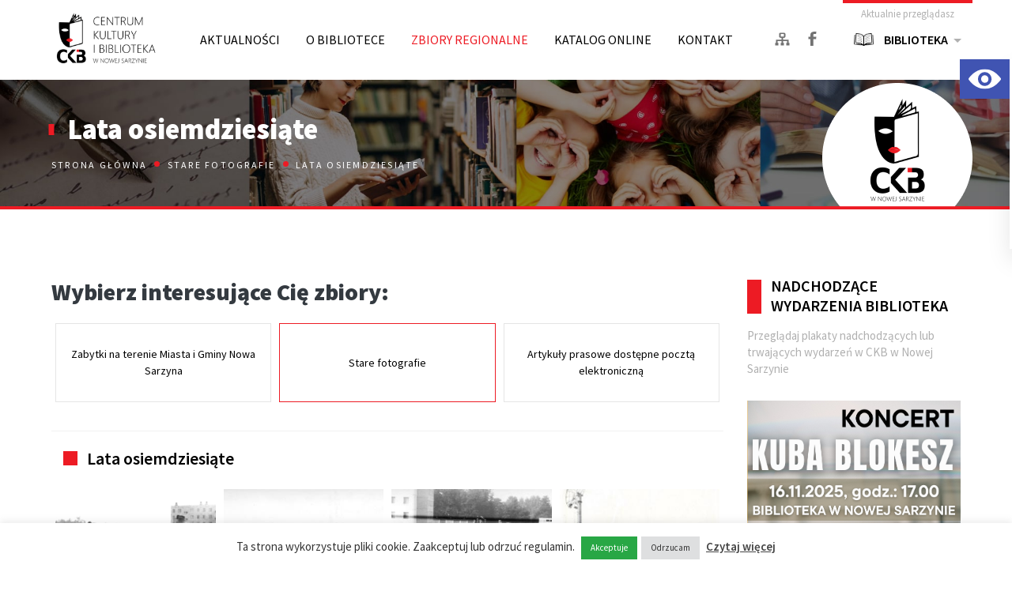

--- FILE ---
content_type: text/html; charset=UTF-8
request_url: https://biblioteka.ckib.eu/zbiory-regionalne/stare-fotografie/lata-osiemdziesiate/
body_size: 28312
content:
<!doctype html>
<html lang="pl-PL">
<head>
	<meta charset="UTF-8">
	<meta name="viewport" content="width=device-width, initial-scale=1">
	<link rel="profile" href="https://gmpg.org/xfn/11">

		<title> Lata osiemdziesiąte </title>			
<meta name="ROBOTS" content="index, follow">
<meta name="theme-color" content="#f7f7f7">	

<meta name="description" content=""/>
<meta name="keywords" content="">
<meta name="author" content="DKAmedia">
<meta name="viewport" content="width=device-width, initial-scale=1">
<!-- <link rel="canonical" href="www.dkamedia.pl" /> -->
<meta property="og:url" content="https://biblioteka.ckib.eu/zbiory-regionalne/stare-fotografie/lata-osiemdziesiate/" />

<!-- <meta property="og:image" content="https://dkamedia.pl/wp-content/uploads/2019/05/wizytowka-dkamedia.jpg" /> -->
<meta name="twitter:card" content="summary" />
<meta name="twitter:description" content="" />
<meta name="twitter:title" content="Lata osiemdziesiąte" />
<!-- <meta name="twitter:image" content="https://dkamedia.pl/wp-content/uploads/2019/05/wizytowka-dkamedia.jpg" /> -->

<!-- Open Graph -->
<!-- <meta property="fb:app_id" 		  content="782945519117051"/> -->
<meta property="og:site_name" content="dkamedia.pl" />
<meta property="og:url"           content="https://biblioteka.ckib.eu/zbiory-regionalne/stare-fotografie/lata-osiemdziesiate/" />
<meta property="og:type"          content="website" />
<meta property="og:title"         content="Lata osiemdziesiąte" />
<meta property="og:description"   content="//" />
<meta property="og:image"         content="https://biblioteka.ckib.eu/wp-content/uploads/2022/06/8de81efe3dce7741e1c044a65410decc.jpg" />
	
<link rel="apple-touch-icon" sizes="57x57" href="">
<link rel="apple-touch-icon" sizes="60x60" href="">
<link rel="apple-touch-icon" sizes="72x72" href="">
<link rel="apple-touch-icon" sizes="76x76" href="">
<link rel="apple-touch-icon" sizes="114x114" href="">
<link rel="apple-touch-icon" sizes="120x120" href="">
<link rel="apple-touch-icon" sizes="144x144" href="">
<link rel="apple-touch-icon" sizes="152x152" href="">
<link rel="apple-touch-icon" sizes="180x180" href="">
<link rel="apple-touch-icon" sizes="256x256" href="">
<link rel="icon" type="image/png" sizes="192x192"  href="">
<link rel="icon" type="image/png" sizes="32x32" href="">
<link rel="icon" type="image/png" sizes="96x96" href="">
<link rel="icon" type="image/png" sizes="16x16" href="">	
	<title>Lata osiemdziesiąte &#8211; Biblioteka &#8211; CKiB w Nowej Sarzynie</title>
<meta name='robots' content='max-image-preview:large' />
<link rel="alternate" type="application/rss+xml" title="Biblioteka - CKiB w Nowej Sarzynie &raquo; Kanał z wpisami" href="https://biblioteka.ckib.eu/feed/" />
<link rel="alternate" type="application/rss+xml" title="Biblioteka - CKiB w Nowej Sarzynie &raquo; Kanał z komentarzami" href="https://biblioteka.ckib.eu/comments/feed/" />
<link rel="alternate" title="oEmbed (JSON)" type="application/json+oembed" href="https://biblioteka.ckib.eu/wp-json/oembed/1.0/embed?url=https%3A%2F%2Fbiblioteka.ckib.eu%2Fzbiory-regionalne%2Fstare-fotografie%2Flata-osiemdziesiate%2F" />
<link rel="alternate" title="oEmbed (XML)" type="text/xml+oembed" href="https://biblioteka.ckib.eu/wp-json/oembed/1.0/embed?url=https%3A%2F%2Fbiblioteka.ckib.eu%2Fzbiory-regionalne%2Fstare-fotografie%2Flata-osiemdziesiate%2F&#038;format=xml" />
<style id='wp-img-auto-sizes-contain-inline-css'>
img:is([sizes=auto i],[sizes^="auto," i]){contain-intrinsic-size:3000px 1500px}
/*# sourceURL=wp-img-auto-sizes-contain-inline-css */
</style>
<style id='wp-emoji-styles-inline-css'>

	img.wp-smiley, img.emoji {
		display: inline !important;
		border: none !important;
		box-shadow: none !important;
		height: 1em !important;
		width: 1em !important;
		margin: 0 0.07em !important;
		vertical-align: -0.1em !important;
		background: none !important;
		padding: 0 !important;
	}
/*# sourceURL=wp-emoji-styles-inline-css */
</style>
<style id='wp-block-library-inline-css'>
:root{--wp-block-synced-color:#7a00df;--wp-block-synced-color--rgb:122,0,223;--wp-bound-block-color:var(--wp-block-synced-color);--wp-editor-canvas-background:#ddd;--wp-admin-theme-color:#007cba;--wp-admin-theme-color--rgb:0,124,186;--wp-admin-theme-color-darker-10:#006ba1;--wp-admin-theme-color-darker-10--rgb:0,107,160.5;--wp-admin-theme-color-darker-20:#005a87;--wp-admin-theme-color-darker-20--rgb:0,90,135;--wp-admin-border-width-focus:2px}@media (min-resolution:192dpi){:root{--wp-admin-border-width-focus:1.5px}}.wp-element-button{cursor:pointer}:root .has-very-light-gray-background-color{background-color:#eee}:root .has-very-dark-gray-background-color{background-color:#313131}:root .has-very-light-gray-color{color:#eee}:root .has-very-dark-gray-color{color:#313131}:root .has-vivid-green-cyan-to-vivid-cyan-blue-gradient-background{background:linear-gradient(135deg,#00d084,#0693e3)}:root .has-purple-crush-gradient-background{background:linear-gradient(135deg,#34e2e4,#4721fb 50%,#ab1dfe)}:root .has-hazy-dawn-gradient-background{background:linear-gradient(135deg,#faaca8,#dad0ec)}:root .has-subdued-olive-gradient-background{background:linear-gradient(135deg,#fafae1,#67a671)}:root .has-atomic-cream-gradient-background{background:linear-gradient(135deg,#fdd79a,#004a59)}:root .has-nightshade-gradient-background{background:linear-gradient(135deg,#330968,#31cdcf)}:root .has-midnight-gradient-background{background:linear-gradient(135deg,#020381,#2874fc)}:root{--wp--preset--font-size--normal:16px;--wp--preset--font-size--huge:42px}.has-regular-font-size{font-size:1em}.has-larger-font-size{font-size:2.625em}.has-normal-font-size{font-size:var(--wp--preset--font-size--normal)}.has-huge-font-size{font-size:var(--wp--preset--font-size--huge)}.has-text-align-center{text-align:center}.has-text-align-left{text-align:left}.has-text-align-right{text-align:right}.has-fit-text{white-space:nowrap!important}#end-resizable-editor-section{display:none}.aligncenter{clear:both}.items-justified-left{justify-content:flex-start}.items-justified-center{justify-content:center}.items-justified-right{justify-content:flex-end}.items-justified-space-between{justify-content:space-between}.screen-reader-text{border:0;clip-path:inset(50%);height:1px;margin:-1px;overflow:hidden;padding:0;position:absolute;width:1px;word-wrap:normal!important}.screen-reader-text:focus{background-color:#ddd;clip-path:none;color:#444;display:block;font-size:1em;height:auto;left:5px;line-height:normal;padding:15px 23px 14px;text-decoration:none;top:5px;width:auto;z-index:100000}html :where(.has-border-color){border-style:solid}html :where([style*=border-top-color]){border-top-style:solid}html :where([style*=border-right-color]){border-right-style:solid}html :where([style*=border-bottom-color]){border-bottom-style:solid}html :where([style*=border-left-color]){border-left-style:solid}html :where([style*=border-width]){border-style:solid}html :where([style*=border-top-width]){border-top-style:solid}html :where([style*=border-right-width]){border-right-style:solid}html :where([style*=border-bottom-width]){border-bottom-style:solid}html :where([style*=border-left-width]){border-left-style:solid}html :where(img[class*=wp-image-]){height:auto;max-width:100%}:where(figure){margin:0 0 1em}html :where(.is-position-sticky){--wp-admin--admin-bar--position-offset:var(--wp-admin--admin-bar--height,0px)}@media screen and (max-width:600px){html :where(.is-position-sticky){--wp-admin--admin-bar--position-offset:0px}}

/*# sourceURL=wp-block-library-inline-css */
</style><style id='global-styles-inline-css'>
:root{--wp--preset--aspect-ratio--square: 1;--wp--preset--aspect-ratio--4-3: 4/3;--wp--preset--aspect-ratio--3-4: 3/4;--wp--preset--aspect-ratio--3-2: 3/2;--wp--preset--aspect-ratio--2-3: 2/3;--wp--preset--aspect-ratio--16-9: 16/9;--wp--preset--aspect-ratio--9-16: 9/16;--wp--preset--color--black: #000000;--wp--preset--color--cyan-bluish-gray: #abb8c3;--wp--preset--color--white: #ffffff;--wp--preset--color--pale-pink: #f78da7;--wp--preset--color--vivid-red: #cf2e2e;--wp--preset--color--luminous-vivid-orange: #ff6900;--wp--preset--color--luminous-vivid-amber: #fcb900;--wp--preset--color--light-green-cyan: #7bdcb5;--wp--preset--color--vivid-green-cyan: #00d084;--wp--preset--color--pale-cyan-blue: #8ed1fc;--wp--preset--color--vivid-cyan-blue: #0693e3;--wp--preset--color--vivid-purple: #9b51e0;--wp--preset--gradient--vivid-cyan-blue-to-vivid-purple: linear-gradient(135deg,rgb(6,147,227) 0%,rgb(155,81,224) 100%);--wp--preset--gradient--light-green-cyan-to-vivid-green-cyan: linear-gradient(135deg,rgb(122,220,180) 0%,rgb(0,208,130) 100%);--wp--preset--gradient--luminous-vivid-amber-to-luminous-vivid-orange: linear-gradient(135deg,rgb(252,185,0) 0%,rgb(255,105,0) 100%);--wp--preset--gradient--luminous-vivid-orange-to-vivid-red: linear-gradient(135deg,rgb(255,105,0) 0%,rgb(207,46,46) 100%);--wp--preset--gradient--very-light-gray-to-cyan-bluish-gray: linear-gradient(135deg,rgb(238,238,238) 0%,rgb(169,184,195) 100%);--wp--preset--gradient--cool-to-warm-spectrum: linear-gradient(135deg,rgb(74,234,220) 0%,rgb(151,120,209) 20%,rgb(207,42,186) 40%,rgb(238,44,130) 60%,rgb(251,105,98) 80%,rgb(254,248,76) 100%);--wp--preset--gradient--blush-light-purple: linear-gradient(135deg,rgb(255,206,236) 0%,rgb(152,150,240) 100%);--wp--preset--gradient--blush-bordeaux: linear-gradient(135deg,rgb(254,205,165) 0%,rgb(254,45,45) 50%,rgb(107,0,62) 100%);--wp--preset--gradient--luminous-dusk: linear-gradient(135deg,rgb(255,203,112) 0%,rgb(199,81,192) 50%,rgb(65,88,208) 100%);--wp--preset--gradient--pale-ocean: linear-gradient(135deg,rgb(255,245,203) 0%,rgb(182,227,212) 50%,rgb(51,167,181) 100%);--wp--preset--gradient--electric-grass: linear-gradient(135deg,rgb(202,248,128) 0%,rgb(113,206,126) 100%);--wp--preset--gradient--midnight: linear-gradient(135deg,rgb(2,3,129) 0%,rgb(40,116,252) 100%);--wp--preset--font-size--small: 13px;--wp--preset--font-size--medium: 20px;--wp--preset--font-size--large: 36px;--wp--preset--font-size--x-large: 42px;--wp--preset--spacing--20: 0.44rem;--wp--preset--spacing--30: 0.67rem;--wp--preset--spacing--40: 1rem;--wp--preset--spacing--50: 1.5rem;--wp--preset--spacing--60: 2.25rem;--wp--preset--spacing--70: 3.38rem;--wp--preset--spacing--80: 5.06rem;--wp--preset--shadow--natural: 6px 6px 9px rgba(0, 0, 0, 0.2);--wp--preset--shadow--deep: 12px 12px 50px rgba(0, 0, 0, 0.4);--wp--preset--shadow--sharp: 6px 6px 0px rgba(0, 0, 0, 0.2);--wp--preset--shadow--outlined: 6px 6px 0px -3px rgb(255, 255, 255), 6px 6px rgb(0, 0, 0);--wp--preset--shadow--crisp: 6px 6px 0px rgb(0, 0, 0);}:where(.is-layout-flex){gap: 0.5em;}:where(.is-layout-grid){gap: 0.5em;}body .is-layout-flex{display: flex;}.is-layout-flex{flex-wrap: wrap;align-items: center;}.is-layout-flex > :is(*, div){margin: 0;}body .is-layout-grid{display: grid;}.is-layout-grid > :is(*, div){margin: 0;}:where(.wp-block-columns.is-layout-flex){gap: 2em;}:where(.wp-block-columns.is-layout-grid){gap: 2em;}:where(.wp-block-post-template.is-layout-flex){gap: 1.25em;}:where(.wp-block-post-template.is-layout-grid){gap: 1.25em;}.has-black-color{color: var(--wp--preset--color--black) !important;}.has-cyan-bluish-gray-color{color: var(--wp--preset--color--cyan-bluish-gray) !important;}.has-white-color{color: var(--wp--preset--color--white) !important;}.has-pale-pink-color{color: var(--wp--preset--color--pale-pink) !important;}.has-vivid-red-color{color: var(--wp--preset--color--vivid-red) !important;}.has-luminous-vivid-orange-color{color: var(--wp--preset--color--luminous-vivid-orange) !important;}.has-luminous-vivid-amber-color{color: var(--wp--preset--color--luminous-vivid-amber) !important;}.has-light-green-cyan-color{color: var(--wp--preset--color--light-green-cyan) !important;}.has-vivid-green-cyan-color{color: var(--wp--preset--color--vivid-green-cyan) !important;}.has-pale-cyan-blue-color{color: var(--wp--preset--color--pale-cyan-blue) !important;}.has-vivid-cyan-blue-color{color: var(--wp--preset--color--vivid-cyan-blue) !important;}.has-vivid-purple-color{color: var(--wp--preset--color--vivid-purple) !important;}.has-black-background-color{background-color: var(--wp--preset--color--black) !important;}.has-cyan-bluish-gray-background-color{background-color: var(--wp--preset--color--cyan-bluish-gray) !important;}.has-white-background-color{background-color: var(--wp--preset--color--white) !important;}.has-pale-pink-background-color{background-color: var(--wp--preset--color--pale-pink) !important;}.has-vivid-red-background-color{background-color: var(--wp--preset--color--vivid-red) !important;}.has-luminous-vivid-orange-background-color{background-color: var(--wp--preset--color--luminous-vivid-orange) !important;}.has-luminous-vivid-amber-background-color{background-color: var(--wp--preset--color--luminous-vivid-amber) !important;}.has-light-green-cyan-background-color{background-color: var(--wp--preset--color--light-green-cyan) !important;}.has-vivid-green-cyan-background-color{background-color: var(--wp--preset--color--vivid-green-cyan) !important;}.has-pale-cyan-blue-background-color{background-color: var(--wp--preset--color--pale-cyan-blue) !important;}.has-vivid-cyan-blue-background-color{background-color: var(--wp--preset--color--vivid-cyan-blue) !important;}.has-vivid-purple-background-color{background-color: var(--wp--preset--color--vivid-purple) !important;}.has-black-border-color{border-color: var(--wp--preset--color--black) !important;}.has-cyan-bluish-gray-border-color{border-color: var(--wp--preset--color--cyan-bluish-gray) !important;}.has-white-border-color{border-color: var(--wp--preset--color--white) !important;}.has-pale-pink-border-color{border-color: var(--wp--preset--color--pale-pink) !important;}.has-vivid-red-border-color{border-color: var(--wp--preset--color--vivid-red) !important;}.has-luminous-vivid-orange-border-color{border-color: var(--wp--preset--color--luminous-vivid-orange) !important;}.has-luminous-vivid-amber-border-color{border-color: var(--wp--preset--color--luminous-vivid-amber) !important;}.has-light-green-cyan-border-color{border-color: var(--wp--preset--color--light-green-cyan) !important;}.has-vivid-green-cyan-border-color{border-color: var(--wp--preset--color--vivid-green-cyan) !important;}.has-pale-cyan-blue-border-color{border-color: var(--wp--preset--color--pale-cyan-blue) !important;}.has-vivid-cyan-blue-border-color{border-color: var(--wp--preset--color--vivid-cyan-blue) !important;}.has-vivid-purple-border-color{border-color: var(--wp--preset--color--vivid-purple) !important;}.has-vivid-cyan-blue-to-vivid-purple-gradient-background{background: var(--wp--preset--gradient--vivid-cyan-blue-to-vivid-purple) !important;}.has-light-green-cyan-to-vivid-green-cyan-gradient-background{background: var(--wp--preset--gradient--light-green-cyan-to-vivid-green-cyan) !important;}.has-luminous-vivid-amber-to-luminous-vivid-orange-gradient-background{background: var(--wp--preset--gradient--luminous-vivid-amber-to-luminous-vivid-orange) !important;}.has-luminous-vivid-orange-to-vivid-red-gradient-background{background: var(--wp--preset--gradient--luminous-vivid-orange-to-vivid-red) !important;}.has-very-light-gray-to-cyan-bluish-gray-gradient-background{background: var(--wp--preset--gradient--very-light-gray-to-cyan-bluish-gray) !important;}.has-cool-to-warm-spectrum-gradient-background{background: var(--wp--preset--gradient--cool-to-warm-spectrum) !important;}.has-blush-light-purple-gradient-background{background: var(--wp--preset--gradient--blush-light-purple) !important;}.has-blush-bordeaux-gradient-background{background: var(--wp--preset--gradient--blush-bordeaux) !important;}.has-luminous-dusk-gradient-background{background: var(--wp--preset--gradient--luminous-dusk) !important;}.has-pale-ocean-gradient-background{background: var(--wp--preset--gradient--pale-ocean) !important;}.has-electric-grass-gradient-background{background: var(--wp--preset--gradient--electric-grass) !important;}.has-midnight-gradient-background{background: var(--wp--preset--gradient--midnight) !important;}.has-small-font-size{font-size: var(--wp--preset--font-size--small) !important;}.has-medium-font-size{font-size: var(--wp--preset--font-size--medium) !important;}.has-large-font-size{font-size: var(--wp--preset--font-size--large) !important;}.has-x-large-font-size{font-size: var(--wp--preset--font-size--x-large) !important;}
/*# sourceURL=global-styles-inline-css */
</style>

<style id='classic-theme-styles-inline-css'>
/*! This file is auto-generated */
.wp-block-button__link{color:#fff;background-color:#32373c;border-radius:9999px;box-shadow:none;text-decoration:none;padding:calc(.667em + 2px) calc(1.333em + 2px);font-size:1.125em}.wp-block-file__button{background:#32373c;color:#fff;text-decoration:none}
/*# sourceURL=/wp-includes/css/classic-themes.min.css */
</style>
<link rel='stylesheet' id='contact-form-7-css' href='https://biblioteka.ckib.eu/wp-content/plugins/contact-form-7/includes/css/styles.css?ver=5.7.7' media='all' />
<link rel='stylesheet' id='cookie-law-info-css' href='https://biblioteka.ckib.eu/wp-content/plugins/cookie-law-info/legacy/public/css/cookie-law-info-public.css?ver=3.0.5' media='all' />
<link rel='stylesheet' id='cookie-law-info-gdpr-css' href='https://biblioteka.ckib.eu/wp-content/plugins/cookie-law-info/legacy/public/css/cookie-law-info-gdpr.css?ver=3.0.5' media='all' />
<link rel='stylesheet' id='okns-bootsrapcss-css' href='https://biblioteka.ckib.eu/wp-content/themes/okns/assets/css/bootstrap.min.css?ver=6.9' media='all' />
<link rel='stylesheet' id='okns-normalize-css' href='https://biblioteka.ckib.eu/wp-content/themes/okns/assets/css/normalize.css?ver=6.9' media='all' />
<link rel='stylesheet' id='okns-owlcarousel-css' href='https://biblioteka.ckib.eu/wp-content/themes/okns/assets/css/owl.carousel.min.css?ver=6.9' media='all' />
<link rel='stylesheet' id='okns-owlcarouseltheme-css' href='https://biblioteka.ckib.eu/wp-content/themes/okns/assets/css/owl.theme.default.min.css?ver=6.9' media='all' />
<link rel='stylesheet' id='okns-fancycss-css' href='https://biblioteka.ckib.eu/wp-content/themes/okns/assets/css/jquery.fancybox.min.css?ver=6.9' media='all' />
<link rel='stylesheet' id='okns-style-css' href='https://biblioteka.ckib.eu/wp-content/themes/okns/style.css?ver=6.9' media='all' />
<link rel='stylesheet' id='okns-wcagcss-css' href='https://biblioteka.ckib.eu/wp-content/themes/okns/assets/css/wcag.css?ver=6.9' media='all' />
<link rel='stylesheet' id='okns-maincss-css' href='https://biblioteka.ckib.eu/wp-content/themes/okns/assets/css/main.css?ver=6.9' media='all' />
<script src="https://biblioteka.ckib.eu/wp-includes/js/jquery/jquery.min.js?ver=3.7.1" id="jquery-core-js"></script>
<script src="https://biblioteka.ckib.eu/wp-includes/js/jquery/jquery-migrate.min.js?ver=3.4.1" id="jquery-migrate-js"></script>
<script id="cookie-law-info-js-extra">
var Cli_Data = {"nn_cookie_ids":[],"cookielist":[],"non_necessary_cookies":[],"ccpaEnabled":"","ccpaRegionBased":"","ccpaBarEnabled":"","strictlyEnabled":["necessary","obligatoire"],"ccpaType":"gdpr","js_blocking":"1","custom_integration":"","triggerDomRefresh":"","secure_cookies":""};
var cli_cookiebar_settings = {"animate_speed_hide":"500","animate_speed_show":"500","background":"#FFF","border":"#b1a6a6c2","border_on":"","button_1_button_colour":"#28a745","button_1_button_hover":"#208637","button_1_link_colour":"#fff","button_1_as_button":"1","button_1_new_win":"","button_2_button_colour":"#333","button_2_button_hover":"#292929","button_2_link_colour":"#444","button_2_as_button":"","button_2_hidebar":"","button_3_button_colour":"#dedfe0","button_3_button_hover":"#b2b2b3","button_3_link_colour":"#333333","button_3_as_button":"1","button_3_new_win":"","button_4_button_colour":"#dedfe0","button_4_button_hover":"#b2b2b3","button_4_link_colour":"#333333","button_4_as_button":"1","button_7_button_colour":"#28a745","button_7_button_hover":"#208637","button_7_link_colour":"#fff","button_7_as_button":"1","button_7_new_win":"","font_family":"inherit","header_fix":"","notify_animate_hide":"1","notify_animate_show":"","notify_div_id":"#cookie-law-info-bar","notify_position_horizontal":"right","notify_position_vertical":"bottom","scroll_close":"","scroll_close_reload":"","accept_close_reload":"","reject_close_reload":"","showagain_tab":"","showagain_background":"#fff","showagain_border":"#000","showagain_div_id":"#cookie-law-info-again","showagain_x_position":"100px","text":"#333333","show_once_yn":"","show_once":"10000","logging_on":"","as_popup":"","popup_overlay":"1","bar_heading_text":"","cookie_bar_as":"banner","popup_showagain_position":"bottom-right","widget_position":"left"};
var log_object = {"ajax_url":"https://biblioteka.ckib.eu/wp-admin/admin-ajax.php"};
//# sourceURL=cookie-law-info-js-extra
</script>
<script src="https://biblioteka.ckib.eu/wp-content/plugins/cookie-law-info/legacy/public/js/cookie-law-info-public.js?ver=3.0.5" id="cookie-law-info-js"></script>
<script src="https://biblioteka.ckib.eu/wp-content/themes/okns/assets/js/vendor/modernizr-3.6.0.min.js?ver=6.9" id="okns-modernizr-js"></script>
<script src="https://biblioteka.ckib.eu/wp-content/themes/okns/assets/js/vendor/jquery-3.4.1.min.js?ver=6.9" id="okns-jquery-js"></script>
<script src="https://biblioteka.ckib.eu/wp-content/themes/okns/assets/js/popper.min.js?ver=6.9" id="okns-popper-js"></script>
<script src="https://biblioteka.ckib.eu/wp-content/themes/okns/assets/js/bootstrap.min.js?ver=6.9" id="okns-bootstrapjs-js"></script>
<script src="https://biblioteka.ckib.eu/wp-content/themes/okns/assets/js/plugins.js?ver=6.9" id="okns-plugins-js"></script>
<script src="https://biblioteka.ckib.eu/wp-content/themes/okns/assets/js/main.js?ver=6.9" id="okns-main-js"></script>
<script src="https://biblioteka.ckib.eu/wp-content/themes/okns/assets/js/wcag.js?ver=6.9" id="okns-wcag-js"></script>
<script src="https://biblioteka.ckib.eu/wp-content/themes/okns/assets/js/jquery.fancybox.min.js?ver=6.9" id="okns-fancyjs-js"></script>
<script src="https://biblioteka.ckib.eu/wp-content/themes/okns/assets/js/owl.carousel.min.js?ver=6.9" id="okns-owlcarouseljs-js"></script>
<link rel="https://api.w.org/" href="https://biblioteka.ckib.eu/wp-json/" /><link rel="alternate" title="JSON" type="application/json" href="https://biblioteka.ckib.eu/wp-json/wp/v2/pages/496" /><link rel="EditURI" type="application/rsd+xml" title="RSD" href="https://biblioteka.ckib.eu/xmlrpc.php?rsd" />
<meta name="generator" content="WordPress 6.9" />
<link rel="canonical" href="https://biblioteka.ckib.eu/zbiory-regionalne/stare-fotografie/lata-osiemdziesiate/" />
<link rel='shortlink' href='https://biblioteka.ckib.eu/?p=496' />
<link rel='stylesheet' id='cookie-law-info-table-css' href='https://biblioteka.ckib.eu/wp-content/plugins/cookie-law-info/legacy/public/css/cookie-law-info-table.css?ver=3.0.5' media='all' />
</head>

<body data-rsssl=1 class="wp-singular page-template page-template-single-staref page-template-single-staref-php page page-id-496 page-child parent-pageid-449 wp-theme-okns">
<div id="page" class="site">
	<a class="skip-link screen-reader-text" href="#primary">Skip to content</a>

	<header id="masthead" class="site-header">
		
		<section class="desk-h" id="Menu">

    <div class="container-fluid cont-h">
        <div class="row w1180">
            <div class="col-md-12 mob-np">
				
                <div class="box-logo-h">
                    <a class="a-logo-h" href="/" title="Logo Centrum Kultury i Biblioteka w Nowej Sarzynie">
                        <figure class="fig-logo-h">
                            <img
                                class="img-logo-h"
                                src="/wp-content/uploads/2022/05/logo.png"
                                alt="Logo Centrum Kultury i Biblioteka w Nowej Sarzynie"
                            />
							<img
								 class="mob-img-logo-h"
								 src="/wp-content/uploads/2022/05/mob-logo.png"
								 alt="Logo Centrum Kultury i Biblioteka w Nowej Sarzynie"
							/>
                        </figure>
                    </a>
                </div>
								<div class="box-nav">
					<nav class="nav-h">
						<ul class="ul-h">
							<li class="li-home">
								<a class="a-h" href="/" title="Strona główna">
									STRONA GŁÓWNA
								</a>
							</li>
							<li>
								<a class="a-h " href="/aktualnosci/" title="Aktualności">
									AKTUALNOŚCI
								</a>
							</li>
							<li>
								<a class="a-h " href="/o-bibliotece/" title="O bibliotece">
									O BIBLIOTECE
								</a>
							</li>
							<li>
								<a class="a-h a-h-active" href="/zbiory-regionalne/" title="Zbiory regionalne">
								   ZBIORY REGIONALNE
								</a>
							</li>
							<li>
								<a class="a-h" href="https://www.nowasarzyna-migbp.sowwwa.pl/" title="Ktalog online" target="_blank" rel="noopener">
									KATALOG ONLINE
								</a>
							</li>  							
							 <li>
								<a class="a-h " href="/kontakt/" title="Kontakt">
									KONTAKT
								</a>
							</li>  
						</ul>
					</nav>
				</div>
				
				<div class="box-h-info">
					<div class="box-h-href">
						<a class="a-h-href" href="/mapa-strony/" title="Mapa strony">
							<svg class="svg-h" width="20" height="17" viewBox="0 0 20 17" fill="none">
								<path d="M18.3797 9.3585H10.9909V6.8H12.0464C13.2107 6.8 14.1575 6.03755 14.1575 5.1V1.7C14.1575 0.76245 13.2107 0 12.0464 0H7.82419C6.65991 0 5.71308 0.76245 5.71308 1.7V5.1C5.71308 6.03755 6.65991 6.8 7.82419 6.8H8.87975V9.3585H1.49086V13.6H0.435303V17H4.65753V13.6H3.60197V11.0585H8.87975V13.6H7.82419V17H12.0464V13.6H10.9909V11.0585H16.2686V13.6H15.2131V17H19.4353V13.6H18.3797V9.3585ZM7.82419 5.1V1.7H12.0464L12.0485 5.1H7.82419Z" fill="#727272"/>
							</svg>
						</a>
						<a class="a-h-href" href="https://www.facebook.com/BibliotekaPublicznawNowejSarzynie/" title="Facebook" target="_blank" rel="noopener">
							<svg class="svg-h" width="11" height="18" viewBox="0 0 11 18" fill="none">
								<path d="M2.98807 18V9.55388H0.435303V6.51287H2.98807V3.91545C2.98807 1.87438 4.496 0 7.97059 0C9.3774 0 10.4177 0.11799 10.4177 0.11799L10.3357 2.95778C10.3357 2.95778 9.27479 2.94874 8.11708 2.94874C6.86409 2.94874 6.66335 3.45391 6.66335 4.29237V6.51287H10.4353L10.2712 9.55388H6.66335V18H2.98807Z" fill="#727272"/>
							</svg>
						</a>						
					</div> <!-- .box-h-href -->	
					<div class="box-h-nav-content">	
						<div class="box-dropdown dropdown">
							<p class="p-h-nav-title">
								<span>Aktualnie przeglądasz</span>
								<span class="mob-nav-t">Przeglądasz</span>
							</p>
							<button class="btn btn-link btn-drop dropdown-toggle" type="button" id="dropdownMenu" data-toggle="dropdown" aria-haspopup="true" aria-expanded="false" title="Biblioteka">
								<figure class="fig-h-nav">
									<img
										 class="img-h-nav"
										 src="/wp-content/uploads/2022/05/icon2.png"
										 alt="Biblioteka"
									/>
								</figure>
								<span>BIBLIOTEKA</span>
							</button>
							<div class="dropdown-menu" aria-labelledby="dropdownMenu">
								<a class="dropdown-item a-drop" href="https://kultura.ckib.eu/" title="Kultura">
									<figure class="fig-h-nav">
										<img
											 class="img-h-nav"
											 src="/wp-content/uploads/2022/05/icon1.png"
											 alt="Kultura"
										/>
									</figure>
									KULTURA
								</a>
								<a class="dropdown-item a-drop" href="https://kino.ckib.eu/" title="Kino">
									<figure class="fig-h-nav">
										<img
											 class="img-h-nav"
											 src="/wp-content/uploads/2022/05/icon3.png"
											 alt="Kino"
										/>
									</figure>
									KINO
								</a>								
							</div>
						</div> <!-- .dropdown box-dropdown -->
					</div>
					<div class="box-menu">
						<a class="a-menu" href="#OtwórzMenu" title="Otwórz menu">
							<div class="mob-box-menu">				
							  <svg class="ham hamRotate ham-h" viewBox="0 0 100 100" width="55">
								<path
								  class="line top"
								  d="m 30,33 h 40 c 0,0 9.044436,-0.654587 9.044436,-8.508902 0,-7.854315 -8.024349,-11.958003 -14.89975,-10.85914 -6.875401,1.098863 -13.637059,4.171617 -13.637059,16.368042 v 40" />
								<path
								  class="line middle"
								  d="m 30,50 h 40" />
								<path
								  class="line bottom"
								  d="m 30,67 h 40 c 12.796276,0 15.357889,-11.717785 15.357889,-26.851538 0,-15.133752 -4.786586,-27.274118 -16.667516,-27.274118 -11.88093,0 -18.499247,6.994427 -18.435284,17.125656 l 0.252538,40" />
							  </svg>
							</div> <!-- .mob-box-menu -->
						</a>						
					</div> <!-- .box-menu -->
					
				</div> <!-- .box-h-info -->

            </div>
        </div>
    </div>

</section><section class="sec-wcag">		

	<div class="mob-wcag-close">
		<figure>
			<img
				class="mob-pic-wcag-close"
				src="/wp-content/uploads/2022/05/spl-close-wcag.png"
				alt="Zamknij mobilną wersję WCAG"
			>
		</figure>
	</div>
	
	<div class="container-wcag">	
		
		<a class="btn-wcag" href="#WCAG">
			<div class="btn-wcag-cnt">
				<svg class="pic-wcag" viewBox="0 0 238.21 142"><defs><style>.cls-1{fill:#010101;}</style></defs><g id="Warstwa_2" data-name="Warstwa 2"><g id="Warstwa_1-2" data-name="Warstwa 1"><path class="cls-1" d="M119.11,0C73.59,0,32.32,24.9,1.86,65.35a9.44,9.44,0,0,0,0,11.25C32.32,117.1,73.59,142,119.11,142s86.78-24.9,117.24-65.35a9.45,9.45,0,0,0,0-11.26C205.89,24.9,164.62,0,119.11,0Zm3.26,121A50.1,50.1,0,1,1,169.1,74.26,50.13,50.13,0,0,1,122.37,121ZM120.86,97.9a27,27,0,1,1,25.19-25.2A26.94,26.94,0,0,1,120.86,97.9Z"/></g></g></svg>
			</div>
		</a>
		
		<ul class="ul-wcag">
			<li class="wcag-gray">
				<a href="#WcagGray" title="Szary kontrast">
					<svg class="svg-wcag" viewBox="0 0 231.59 223.02"><defs><style>.cls-1{fill:#010101;}</style></defs><title>Zasób 10</title><g id="Warstwa_2" data-name="Warstwa 2"><g id="Warstwa_1-2" data-name="Warstwa 1"><rect class="cls-1" width="16.43" height="223.02"/><rect class="cls-1" x="55.32" width="43.96" height="223.02"/><rect class="cls-1" x="130.39" width="101.2" height="223.02"/></g></g></svg>
					<p class="p-wcag">
						Szary kontrast
					</p>
				</a>					
			</li>
			<li class="wcag-underline">
				<a href="#WcagLinki" title="Zaznacz linki">
					<svg class="svg-wcag" viewBox="0 0 235.37 235.62"><title>Zasób 12</title><g id="Warstwa_2" data-name="Warstwa 2"><g id="Warstwa_1-2" data-name="Warstwa 1"><path d="M137.17,177.56c-17.22,16.12-33,34.22-52,47.93-32,23.14-75.92,4.52-83.92-34.17-3.72-18,.66-34.9,13.18-48.34,17.07-18.32,34.89-36,53-53.25C88,70.2,119.84,68.8,141.09,85.8a28.1,28.1,0,0,1,6.85,7.78c3.48,6.13,1.89,12.93-3.4,17.52-4.83,4.19-13,4.87-17.88.38-14.25-13-31.93-8.67-43,2.93-14.77,15.44-30.16,30.28-45.19,45.47-7.42,7.49-10.5,16.63-8.2,27,4,17.91,25.86,25.32,40.61,13.36,9.48-7.69,18-16.65,26.67-25.27,3.13-3.09,5.37-4.45,10.14-2.21a46.49,46.49,0,0,0,28.69,3.49Z"/><path d="M98.05,57.44c6-5.6,12-11.14,17.92-16.83,8.83-8.51,17.37-17.32,26.34-25.68C161.75-3.21,193.12-5,213.41,10.59,240,31.07,243,68.93,219.34,93.93c-16.12,17-32.87,33.51-49.68,49.89-14.51,14.13-32.15,19.45-52.11,16.1a49.1,49.1,0,0,1-26.69-13.7c-6.57-6.46-7-14.51-1.19-21.08,4.93-5.61,13.47-5.91,20.33-.73,13.94,10.53,27.95,9.65,40.45-2.73q23.15-22.92,46.1-46c5.31-5.35,8.73-11.67,9.16-19.49.62-10.93-3.55-19.36-13.3-24.17-10-4.92-20.17-3.7-28.57,3.38-9.49,8-18.18,17-27,25.73-2.74,2.73-4.65,3.14-8.46,1.46-9.21-4.06-19-5.72-29.17-3.84Z"/></g></g></svg>
					<p class="p-wcag">
						Zaznacz linki
					</p>
				</a>					
			</li>
			<li class="wcag-aplus">
				<a href="#WcagAPlus" title="Zwiększ font">
					<svg class="svg-wcag" viewBox="0 0 259.48 181"><defs><style>.cls-1{fill:#010101;}</style></defs><g id="Warstwa_2" data-name="Warstwa 2"><g id="Warstwa_1-2" data-name="Warstwa 1"><path class="cls-1" d="M52.5,146h57.1l10.33,35h42.31L103.63,0H58.47L0,181H42.3ZM80.62,49h.74l18.91,64H61.83Z"/><rect class="cls-1" x="159.68" y="66.74" width="99.8" height="29.27"/><rect class="cls-1" x="159.68" y="66.74" width="99.8" height="29.27" transform="translate(128.21 290.96) rotate(-90)"/></g></g></svg>
					<p class="p-wcag">
						Zwiększ font
					</p>
				</a>
			</li>
			<li class="wcag-anormal">
				<a href="#WcagANormal" title="Normalny font">
					<svg class="svg-wcag" viewBox="0 0 162.24 181"><defs><style>.cls-1{fill:#010101;}</style></defs><title>Zasób 11</title><g id="Warstwa_2" data-name="Warstwa 2"><g id="Warstwa_1-2" data-name="Warstwa 1"><path class="cls-1" d="M52.5,146h57.1l10.33,35h42.31L103.63,0H58.47L0,181H42.3ZM80.62,49h.74l18.91,64H61.83Z"/></g></g></svg>
					<p class="p-wcag">
						Normalny font
					</p>	
				</a>					
			</li>
			<li class="wcag-aminus">
				<a href="#WcagAMinus" title="Zmniejsz font">
					<svg class="svg-wcag" viewBox="0 0 259.48 181"><defs><style>.cls-1{fill:#010101;}</style></defs><g id="Warstwa_2" data-name="Warstwa 2"><g id="Warstwa_1-2" data-name="Warstwa 1"><path class="cls-1" d="M52.5,146h57.1l10.33,35h42.31L103.63,0H58.47L0,181H42.3ZM80.62,49h.74l18.91,64H61.83Z"/><rect class="cls-1" x="159.68" y="66.74" width="99.8" height="29.27"/></g></g></svg>
					<p class="p-wcag">
						Zmniejsz font
					</p>
				</a>					
			</li>
			<li class="wcag-kontrast">
				<a href="#WcagAKontrast" title="Wysoki kontrast">
					<svg class="svg-wcag" viewBox="0 0 223.48 223.48"><defs><style>.cls-1{fill:#010101;}</style></defs><g id="Warstwa_2" data-name="Warstwa 2"><g id="Warstwa_1-2" data-name="Warstwa 1"><path class="cls-1" d="M208.49,55.65A111.2,111.2,0,0,0,167.83,15,109.21,109.21,0,0,0,111.74,0,109.23,109.23,0,0,0,55.65,15,111.2,111.2,0,0,0,15,55.65,109.23,109.23,0,0,0,0,111.74a109.36,109.36,0,0,0,15,56.09,111.2,111.2,0,0,0,40.66,40.66,109.33,109.33,0,0,0,56.09,15,109.33,109.33,0,0,0,56.09-15,111.27,111.27,0,0,0,40.66-40.66,109.33,109.33,0,0,0,15-56.09A109.33,109.33,0,0,0,208.49,55.65ZM111.74,190.89A77.26,77.26,0,0,1,72,180.26a78.94,78.94,0,0,1-28.81-28.8,77.4,77.4,0,0,1-10.62-39.72A77.35,77.35,0,0,1,43.21,72,78.89,78.89,0,0,1,72,43.21a77.35,77.35,0,0,1,39.72-10.62v158.3Z"/></g></g></svg>
					<p class="p-wcag">
						Wysoki kontrast
					</p>
				</a>
			</li>
			<li class="wcag-reset">
				<a href="#WcagAReset" title="Zrestartuj ustawienia">
					<svg class="svg-wcag" viewBox="0 0 189.19 218.44"><g id="Warstwa_2" data-name="Warstwa 2"><g id="Warstwa_1-2" data-name="Warstwa 1"><path d="M0,124.14H31.66c.85,22.34,10.24,40.12,29,52.44a59.65,59.65,0,0,0,46.19,8.78c31-6.37,54.11-34.72,49.84-68.93-4.59-36.71-36-55.66-62-54.93V90.81L29.79,45.33,94.45,0V29.09c34.79,1.59,62.17,16,80.64,45.59a89.79,89.79,0,0,1,12.49,65.52c-8.91,48.89-51.64,82-101.31,77.9C37.11,214.05.11,172.93,0,124.14Z"/></g></g></svg>
					<p class="p-wcag">
						Zrestartuj ustawienia
					</p>
				</a>
			</li>
			<li class="wcag-close">
				<a href="#WcagAZamknij" title="Zamknij">						
					<p class="p-wcag">
						Zamknij
					</p>
				</a>
			</li>
		</ul>	
		
	</div>

</section>
	</header><!-- #masthead -->

	<main id="primary" class="site-main">	

		<section class="sec-sp-h" style="background-image: url('/wp-content/uploads/2022/05/bg-hero-b.jpg');">

	<div class="container-fluid">
		<div class="row w1180">
			<div class="col-md-12 rel mob-np col-sp-h">
				
				<figure class="fig-sp-h">
					<img
						 class="img-sp-h"
						 src="/wp-content/uploads/2022/05/fig-sp-h.png"
						 alt="Centrum Kultury i Biblioteka w Nowe Sarzynie"
					/>
				</figure>
				
				<div class="box-sp-h-content">
					<div class="box-sp-h-title">
						<h1 class="h1-sp-h">
							Lata osiemdziesiąte						</h1>
					</div>	<!-- .box-sp-h-title -->	
					<div class="box-sp-h-bread">
						<div class="box-bread">
							<div class="breadcrumbs"><a href="https://biblioteka.ckib.eu">        Strona główna
		</a> <div class="sep-bread"></div> <a href="https://biblioteka.ckib.eu/zbiory-regionalne/stare-fotografie/">Stare fotografie</a> <div class="sep-bread"></div> Lata osiemdziesiąte</div>						</div>
					</div> <!-- .box-sp-h -->
				</div> <!-- .box-sp-h-content -->				
				
			</div>
		</div>
	</div>

</section>
		<section class="sec-sp">

			<div class="container-fluid">					
				<div class="row w1180">
					<div class="col-md-12 np">
						
						<div class="page-content">
							<div class="col-content-a">		
								
								<div class="row w1180 row-zb-nav">
	<div class="col-md-12 np mob-cnt">
		<h2 class="h2-zb-nav">
			Wybierz interesujące Cię zbiory:
		</h2>
	</div>
		<div class="col-md-4 col-zb-nav">
		<a class="a-zb-nav " href="/zabytki-na-terenie-miasta-i-gminy-nowa-sarzyna/" title="Zabytki na terenie Miasta i Gminy Nowa Sarzyna">
			<div class="box-zb-nav">
				<p class="p-zb-nav">
					Zabytki na terenie Miasta i Gminy Nowa Sarzyna
				</p>
			</div>	
		</a>
	</div>	
	<div class="col-md-4 col-zb-nav">
		<a class="a-zb-nav a-zb-active" href="/stare-fotografie/" title="Stare fotografie">
			<div class="box-zb-nav">
				<p class="p-zb-nav">
					Stare fotografie
				</p>
			</div>	
		</a>
	</div>
	<div class="col-md-4 col-zb-nav">
		<a class="a-zb-nav" href="/zbiory-regionalne/artykuly-prasowe-dostepne-poczta-elektroniczna/" title="Artykuły prasowe dostępne pocztą elektroniczną">
			<div class="box-zb-nav">
				<p class="p-zb-nav">
					Artykuły prasowe dostępne pocztą elektroniczną
				</p>
			</div>	
		</a>
	</div>
	
</div>	
								
								<div class="row w1180">
									<div class="col-md-12">
										<h2 class="h2-page h2-p-sf">
											Lata osiemdziesiąte										</h2>
									</div>
																	<div class="col-md-3 col-gall">
										<a class="a-gall" data-fancybox="okns" href="https://biblioteka.ckib.eu/wp-content/uploads/2022/08/91366633017-1.jpg" data-caption="">
											<div class="bg-over">
												<div class="box-gall-bg" style="background-image: url('https://biblioteka.ckib.eu/wp-content/uploads/2022/08/91366633017-1.jpg');">
													<div class="bg-gall-txt">
														<div class="bg-oval"></div>
														<p class="p-gall">
															Powiększ
														</p>
													</div>																
												</div>
											</div>
										</a>
									</div>
																	<div class="col-md-3 col-gall">
										<a class="a-gall" data-fancybox="okns" href="https://biblioteka.ckib.eu/wp-content/uploads/2022/08/111366633196-1.jpg" data-caption="">
											<div class="bg-over">
												<div class="box-gall-bg" style="background-image: url('https://biblioteka.ckib.eu/wp-content/uploads/2022/08/111366633196-1.jpg');">
													<div class="bg-gall-txt">
														<div class="bg-oval"></div>
														<p class="p-gall">
															Powiększ
														</p>
													</div>																
												</div>
											</div>
										</a>
									</div>
																	<div class="col-md-3 col-gall">
										<a class="a-gall" data-fancybox="okns" href="https://biblioteka.ckib.eu/wp-content/uploads/2022/08/231366633168-1.jpg" data-caption="">
											<div class="bg-over">
												<div class="box-gall-bg" style="background-image: url('https://biblioteka.ckib.eu/wp-content/uploads/2022/08/231366633168-1.jpg');">
													<div class="bg-gall-txt">
														<div class="bg-oval"></div>
														<p class="p-gall">
															Powiększ
														</p>
													</div>																
												</div>
											</div>
										</a>
									</div>
																	<div class="col-md-3 col-gall">
										<a class="a-gall" data-fancybox="okns" href="https://biblioteka.ckib.eu/wp-content/uploads/2022/08/331366633277-1.jpg" data-caption="">
											<div class="bg-over">
												<div class="box-gall-bg" style="background-image: url('https://biblioteka.ckib.eu/wp-content/uploads/2022/08/331366633277-1.jpg');">
													<div class="bg-gall-txt">
														<div class="bg-oval"></div>
														<p class="p-gall">
															Powiększ
														</p>
													</div>																
												</div>
											</div>
										</a>
									</div>
																	<div class="col-md-3 col-gall">
										<a class="a-gall" data-fancybox="okns" href="https://biblioteka.ckib.eu/wp-content/uploads/2022/08/381366633127-1.jpg" data-caption="">
											<div class="bg-over">
												<div class="box-gall-bg" style="background-image: url('https://biblioteka.ckib.eu/wp-content/uploads/2022/08/381366633127-1.jpg');">
													<div class="bg-gall-txt">
														<div class="bg-oval"></div>
														<p class="p-gall">
															Powiększ
														</p>
													</div>																
												</div>
											</div>
										</a>
									</div>
																	<div class="col-md-3 col-gall">
										<a class="a-gall" data-fancybox="okns" href="https://biblioteka.ckib.eu/wp-content/uploads/2022/08/401366633354-1.jpg" data-caption="">
											<div class="bg-over">
												<div class="box-gall-bg" style="background-image: url('https://biblioteka.ckib.eu/wp-content/uploads/2022/08/401366633354-1.jpg');">
													<div class="bg-gall-txt">
														<div class="bg-oval"></div>
														<p class="p-gall">
															Powiększ
														</p>
													</div>																
												</div>
											</div>
										</a>
									</div>
																	<div class="col-md-3 col-gall">
										<a class="a-gall" data-fancybox="okns" href="https://biblioteka.ckib.eu/wp-content/uploads/2022/08/411366633766-1.jpg" data-caption="">
											<div class="bg-over">
												<div class="box-gall-bg" style="background-image: url('https://biblioteka.ckib.eu/wp-content/uploads/2022/08/411366633766-1.jpg');">
													<div class="bg-gall-txt">
														<div class="bg-oval"></div>
														<p class="p-gall">
															Powiększ
														</p>
													</div>																
												</div>
											</div>
										</a>
									</div>
																	<div class="col-md-3 col-gall">
										<a class="a-gall" data-fancybox="okns" href="https://biblioteka.ckib.eu/wp-content/uploads/2022/08/501366633219-1.jpg" data-caption="">
											<div class="bg-over">
												<div class="box-gall-bg" style="background-image: url('https://biblioteka.ckib.eu/wp-content/uploads/2022/08/501366633219-1.jpg');">
													<div class="bg-gall-txt">
														<div class="bg-oval"></div>
														<p class="p-gall">
															Powiększ
														</p>
													</div>																
												</div>
											</div>
										</a>
									</div>
																	<div class="col-md-3 col-gall">
										<a class="a-gall" data-fancybox="okns" href="https://biblioteka.ckib.eu/wp-content/uploads/2022/08/561366633070-1.jpg" data-caption="">
											<div class="bg-over">
												<div class="box-gall-bg" style="background-image: url('https://biblioteka.ckib.eu/wp-content/uploads/2022/08/561366633070-1.jpg');">
													<div class="bg-gall-txt">
														<div class="bg-oval"></div>
														<p class="p-gall">
															Powiększ
														</p>
													</div>																
												</div>
											</div>
										</a>
									</div>
																	<div class="col-md-3 col-gall">
										<a class="a-gall" data-fancybox="okns" href="https://biblioteka.ckib.eu/wp-content/uploads/2022/08/571366633103-1.jpg" data-caption="">
											<div class="bg-over">
												<div class="box-gall-bg" style="background-image: url('https://biblioteka.ckib.eu/wp-content/uploads/2022/08/571366633103-1.jpg');">
													<div class="bg-gall-txt">
														<div class="bg-oval"></div>
														<p class="p-gall">
															Powiększ
														</p>
													</div>																
												</div>
											</div>
										</a>
									</div>
																	<div class="col-md-3 col-gall">
										<a class="a-gall" data-fancybox="okns" href="https://biblioteka.ckib.eu/wp-content/uploads/2022/08/631366633455-1.jpg" data-caption="">
											<div class="bg-over">
												<div class="box-gall-bg" style="background-image: url('https://biblioteka.ckib.eu/wp-content/uploads/2022/08/631366633455-1.jpg');">
													<div class="bg-gall-txt">
														<div class="bg-oval"></div>
														<p class="p-gall">
															Powiększ
														</p>
													</div>																
												</div>
											</div>
										</a>
									</div>
																	<div class="col-md-3 col-gall">
										<a class="a-gall" data-fancybox="okns" href="https://biblioteka.ckib.eu/wp-content/uploads/2022/08/701384257260-1.jpg" data-caption="">
											<div class="bg-over">
												<div class="box-gall-bg" style="background-image: url('https://biblioteka.ckib.eu/wp-content/uploads/2022/08/701384257260-1.jpg');">
													<div class="bg-gall-txt">
														<div class="bg-oval"></div>
														<p class="p-gall">
															Powiększ
														</p>
													</div>																
												</div>
											</div>
										</a>
									</div>
																	<div class="col-md-3 col-gall">
										<a class="a-gall" data-fancybox="okns" href="https://biblioteka.ckib.eu/wp-content/uploads/2022/08/821366632981-1.jpg" data-caption="">
											<div class="bg-over">
												<div class="box-gall-bg" style="background-image: url('https://biblioteka.ckib.eu/wp-content/uploads/2022/08/821366632981-1.jpg');">
													<div class="bg-gall-txt">
														<div class="bg-oval"></div>
														<p class="p-gall">
															Powiększ
														</p>
													</div>																
												</div>
											</div>
										</a>
									</div>
																	<div class="col-md-3 col-gall">
										<a class="a-gall" data-fancybox="okns" href="https://biblioteka.ckib.eu/wp-content/uploads/2022/08/841384502273-1.jpg" data-caption="">
											<div class="bg-over">
												<div class="box-gall-bg" style="background-image: url('https://biblioteka.ckib.eu/wp-content/uploads/2022/08/841384502273-1.jpg');">
													<div class="bg-gall-txt">
														<div class="bg-oval"></div>
														<p class="p-gall">
															Powiększ
														</p>
													</div>																
												</div>
											</div>
										</a>
									</div>
																	<div class="col-md-3 col-gall">
										<a class="a-gall" data-fancybox="okns" href="https://biblioteka.ckib.eu/wp-content/uploads/2022/08/941366633482-1.jpg" data-caption="">
											<div class="bg-over">
												<div class="box-gall-bg" style="background-image: url('https://biblioteka.ckib.eu/wp-content/uploads/2022/08/941366633482-1.jpg');">
													<div class="bg-gall-txt">
														<div class="bg-oval"></div>
														<p class="p-gall">
															Powiększ
														</p>
													</div>																
												</div>
											</div>
										</a>
									</div>
																	<div class="col-md-3 col-gall">
										<a class="a-gall" data-fancybox="okns" href="https://biblioteka.ckib.eu/wp-content/uploads/2022/08/91366633244-1.jpg" data-caption="">
											<div class="bg-over">
												<div class="box-gall-bg" style="background-image: url('https://biblioteka.ckib.eu/wp-content/uploads/2022/08/91366633244-1.jpg');">
													<div class="bg-gall-txt">
														<div class="bg-oval"></div>
														<p class="p-gall">
															Powiększ
														</p>
													</div>																
												</div>
											</div>
										</a>
									</div>
																		
								</div>	
								
							</div>
							<div class="col-content-b">
								<div class="sd-page">
	<div class="sd-main">
		
		<div class="sd-plakat">
			<h2 class="h2-sd">
				NADCHODZĄCE <br />
				WYDARZENIA BIBLIOTEKA
			</h2>
			<p class="p-sd">
				Przeglądaj plakaty nadchodzących lub trwających wydarzeń w CKB w Nowej Sarzynie
			</p>
			<div class="owl-plakat">
				<div class="owl-carousel owl-theme">
									<div class="item">						
						<div class="box-plakat">
							<a class="a-plakat" data-fancybox="okns" href="https://biblioteka.ckib.eu/wp-content/uploads/2025/10/KUBA-BLOKESZ.jpg" data-caption="Wieczór poezji śpiewanej">
								<div class="box-fig-plakat">
									<figure class="fig-plakat">
										<img
											 class="img-plakat"
											 src="https://biblioteka.ckib.eu/wp-content/uploads/2025/10/KUBA-BLOKESZ.jpg"
											 alt="Wieczór poezji śpiewanej"
										/>
									</figure>
								</div>	<!-- .box-fig-plakat -->							
								<div class="box-plakat-meta">
									<h3 class="h3-plakat">
										Wieczór poezji śpiewanej									</h3>
								</div> <!-- .box-plakat-meta -->
							</a>							
						</div>
					</div>
								</div>
			</div> <!-- .owl-plakat -->
		</div> <!-- .sd-plakat -->
		
		<div class="sd-nav">
			<div class="box-sd-nav">
				<a class="a-sd-nav" href="/zbiory-regionalne/" title="Zbiory regionalne">
					<div class="col-sd-a">
						<svg class="svg-nav" width="54" height="54" viewBox="0 0 54 54" fill="none">
							<path d="M49.275 41.2594L47.5242 34.7414L40.5422 8.64844C40.3099 7.78418 39.7439 7.04756 38.9686 6.60056C38.1932 6.15357 37.2721 6.03282 36.4078 6.26485L29.8898 8.01563L29.6789 8.07891C29.3645 7.66647 28.9593 7.33203 28.4947 7.10156C28.0301 6.87109 27.5186 6.75079 27 6.75H20.25C19.6562 6.7516 19.0736 6.91181 18.5625 7.21407C18.0514 6.91181 17.4688 6.7516 16.875 6.75H10.125C9.22989 6.75 8.37145 7.10558 7.73851 7.73852C7.10558 8.37145 6.75 9.2299 6.75 10.125V43.875C6.75 44.7701 7.10558 45.6286 7.73851 46.2615C8.37145 46.8944 9.22989 47.25 10.125 47.25H16.875C17.4688 47.2484 18.0514 47.0882 18.5625 46.7859C19.0736 47.0882 19.6562 47.2484 20.25 47.25H27C27.8951 47.25 28.7535 46.8944 29.3865 46.2615C30.0194 45.6286 30.375 44.7701 30.375 43.875V22.8656L34.4883 38.2219L36.2391 44.7399C36.4302 45.4607 36.8546 46.0979 37.4461 46.552C38.0376 47.0062 38.7629 47.2516 39.5086 47.25C39.7998 47.2449 40.0896 47.2096 40.3734 47.1445L46.8914 45.3938C47.3202 45.2786 47.7218 45.0795 48.0731 44.8079C48.4243 44.5363 48.7181 44.1977 48.9375 43.8117C49.1624 43.4308 49.3082 43.0085 49.3662 42.5699C49.4242 42.1314 49.3932 41.6857 49.275 41.2594ZM32.9484 19.4273L39.4664 17.6766L43.8328 33.982L37.3148 35.7328L32.9484 19.4273ZM37.2727 9.53438L38.6016 14.407L32.0836 16.1578L30.7547 11.2852L37.2727 9.53438ZM27 10.125V35.4375H20.25V10.125H27ZM16.875 10.125V15.1875H10.125V10.125H16.875ZM10.125 43.875V18.5625H16.875V43.875H10.125ZM27 43.875H20.25V38.8125H27V43.875ZM46.0266 42.1242L39.5086 43.875L38.1797 38.9813L44.7187 37.2305L46.0266 42.1242Z" fill="#ED1B24"/>
						</svg>
					</div>
					<div class="col-sd-b">
						<h3 class="h3-sd-nav">
							Zbiory <br />
							regionalne
						</h3>
					</div>
					<div style="clear: both;"></div>
				</a>
			</div> <!-- .box-sd-nav -->
			<div class="box-sd-nav">
				<a class="a-sd-nav" href="https://www.nowasarzyna-migbp.sowwwa.pl/" title="Katalog online" target="_blank" rel="noopener">
					<div class="col-sd-a">
						<svg class="svg-nav" width="60" height="60" viewBox="0 0 60 60" fill="none">
							<path d="M9.375 11.25V36.6806L5.1 41.0156C4.24287 41.8709 3.75775 43.0298 3.75 44.2406C3.75543 45.4352 4.23252 46.5793 5.07743 47.4239C5.92233 48.2684 7.06664 48.7451 8.26125 48.75H51.7388C52.9335 48.7446 54.0778 48.2675 54.9227 47.4227C55.7675 46.5778 56.2446 45.4335 56.25 44.2388C56.25 43.0387 55.7513 41.865 54.9 41.0138L50.625 36.6825V11.25H9.375ZM13.125 15H46.875V35.625H13.125V15ZM12.0694 39.375H47.9287L52.2656 43.65C52.41 43.8 52.5 44.0325 52.5 44.2388C52.5 44.6888 52.1888 45 51.7388 45H8.26125C8.15993 45.0051 8.05867 44.9889 7.964 44.9525C7.86932 44.916 7.78334 44.8601 7.71161 44.7884C7.63988 44.7167 7.58398 44.6307 7.54753 44.536C7.51108 44.4413 7.49489 44.3401 7.5 44.2388C7.50289 44.0209 7.58638 43.8118 7.73438 43.6519L12.0712 39.375H12.0694Z" fill="#ED1B24"/>
						</svg>
					</div>
					<div class="col-sd-b">
						<h3 class="h3-sd-nav">
							Katalog <br />
							online
						</h3>
					</div>
					<div style="clear: both;"></div>
				</a>
			</div> <!-- .box-sd-nav -->
			<div class="box-sd-nav">
				<a class="a-sd-nav" href="https://www.legimi.pl/podkarpackie/" title="Legimi rejestracja kodów" target="_blank" rel="noopener">
					<div class="col-sd-a cnt">
						<img class="img-nav" 
							 src="/wp-content/uploads/2022/08/ereader.png"
							 alt=""
						/>
					</div>
					<div class="col-sd-b">
						<h3 class="h3-sd-nav">
							Legimi <br />
							rejestracja kodów
						</h3>
					</div>
					<div style="clear: both;"></div>
				</a>
			</div> <!-- .box-sd-nav -->
			<div class="box-sd-nav">
				<a class="a-sd-nav" href="/projekty-2" title="Projekty" target="_blank" rel="noopener">
					<div class="col-sd-a cnt">
						<img class="img-nav" 
							 src="/wp-content/uploads/2023/03/projekty.png"
							 alt=""
						/>
					</div>
					<div class="col-sd-b">
						<h3 class="h3-sd-nav">
							Dofinansowania
						</h3>
					</div>
					<div style="clear: both;"></div>
				</a>
			</div> <!-- .box-sd-nav -->
		</div>
		
	</div> <!-- .sd-main -->
</div>

<script>
$('.owl-plakat .owl-carousel').owlCarousel({
	loop:true,
	margin:2,
	nav:true,
	dots:false,
	autoplay:true,
	smartSpeed: 800,
	autoplayTimeout: 4000,
	autoplayHoverPause:true,
	responsive:{
	0:{
		items:1
	},
	600:{
		items:1
	},
	1000:{
		items:1
		}
	}
});
</script>							</div>
							<div style="clear: both;"></div>
						</div> <!-- .page-content -->					
						
					</div>
				</div>				
			</div>		
			
		</section>

	</main><!-- #main -->


<section class="sec-part">

	<div class="container-fluid">
		
		<div class="row w1180">			
			<div class="col-md-12 mob-np">
				<div class="box-part-main">
					<div class="row w1180">
																			<div class="col-md-2 col-part">
								<a href="https://www.instytutksiazki.pl/" title="INSTYTUT KSIĄŻKI" target="_blank">
									<div class="box-part">
										<figure class="fig-part">
											<img
												 class="img-part"
												 src="https://biblioteka.ckib.eu/wp-content/uploads/2022/05/pobrane.png"
												 alt="INSTYTUT KSIĄŻKI"
												 loading="lazy"
											/>
										</figure>
									</div>
								</a>
							</div>
																									<div class="col-md-2 col-part">
								<a href="https://www.legimi.pl/podkarpackie/" title="https://www.legimi.pl/podkarpackie/" target="_blank">
									<div class="box-part">
										<figure class="fig-part">
											<img
												 class="img-part"
												 src="https://biblioteka.ckib.eu/wp-content/uploads/2022/05/legimi-rejestracja-1625121784.jpg"
												 alt="https://www.legimi.pl/podkarpackie/"
												 loading="lazy"
											/>
										</figure>
									</div>
								</a>
							</div>
																									<div class="col-md-2 col-part">
								<a href="https://www.bn.org.pl/dla-bibliotekarzy/narodowy-program-rozwoju-czytelnictwa-2.0" title="Narodowy Program Rozwoju Czytelnictwa 2.0" target="_blank">
									<div class="box-part">
										<figure class="fig-part">
											<img
												 class="img-part"
												 src="https://biblioteka.ckib.eu/wp-content/uploads/2022/05/zakup-1637847213.jpg"
												 alt="Narodowy Program Rozwoju Czytelnictwa 2.0"
												 loading="lazy"
											/>
										</figure>
									</div>
								</a>
							</div>
																									<div class="col-md-2 col-part">
								<a href="https://polona.pl" title="POLONA" target="_blank">
									<div class="box-part">
										<figure class="fig-part">
											<img
												 class="img-part"
												 src="https://biblioteka.ckib.eu/wp-content/uploads/2022/05/pobrany-plik-1585043410.jpg"
												 alt="POLONA"
												 loading="lazy"
											/>
										</figure>
									</div>
								</a>
							</div>
																								
						
						<div class="col-md-2 col-part">
							<div class="box-part">
								<figure class="fig-part">
									<img
										 class="img-part"
										 src="https://biblioteka.ckib.eu/wp-content/uploads/2022/05/narodowy-program-1582637641-1.jpg"
										 alt="Program"
										 loading="lazy"
									/>
								</figure>
							</div>
						</div>
																									<div class="col-md-2 col-part">
								<a href="https://wolnelektury.pl" title="Wolne Lektury" target="_blank">
									<div class="box-part">
										<figure class="fig-part">
											<img
												 class="img-part"
												 src="https://biblioteka.ckib.eu/wp-content/uploads/2022/05/wolne-lektury-1558523572.jpg"
												 alt="Wolne Lektury"
												 loading="lazy"
											/>
										</figure>
									</div>
								</a>
							</div>
																								
						
						<div class="col-md-2 col-part">
							<div class="box-part">
								<figure class="fig-part">
									<img
										 class="img-part"
										 src="https://biblioteka.ckib.eu/wp-content/uploads/2022/05/211365764779-1552462195.jpg"
										 alt="Azalia"
										 loading="lazy"
									/>
								</figure>
							</div>
						</div>
																								
						
						<div class="col-md-2 col-part">
							<div class="box-part">
								<figure class="fig-part">
									<img
										 class="img-part"
										 src="https://biblioteka.ckib.eu/wp-content/uploads/2023/01/05_znak_uproszczony_kolor_biale_tlo_RGB_PL-3.png"
										 alt="Partnerstwo logotyp"
										 loading="lazy"
									/>
								</figure>
							</div>
						</div>
																								
						
						<div class="col-md-2 col-part">
							<div class="box-part">
								<figure class="fig-part">
									<img
										 class="img-part"
										 src="https://biblioteka.ckib.eu/wp-content/uploads/2023/01/dofinansowano.jpg"
										 alt="dofinansowano"
										 loading="lazy"
									/>
								</figure>
							</div>
						</div>
																	</div>
				</div> <!-- .box-part-main -->
			</div>		
		</div>		
		
	</div>

</section>	<footer id="colophon" class="site-footer">

		<section class="sec-f">

			<div class="container-fluid">
				<div class="row w1180 r-bt">
					<div class="col-md-12 rel mob-cnt">
						<figure class="fig-f-logo">
							<img class="img-f-logo"
								 src="/wp-content/uploads/2022/05/logo-ns.png"
								 alt="Logo"
							/>
						</figure>
						<div class="box-f-ap">
							<p class="p-f-ap">
								Aktualnie przeglądasz:
							</p>
							<figure class="fig-f-ap">
								<img class="img-f-ap"
									 src="/wp-content/uploads/2022/05/logo-akt.png"
									 alt="Aktualnie przeglądasz"
									 />
							</figure>
							<p class="p-f-ap-act">
								BIBLIOTEKA
							</p>
						</div>
						<div class="clearfix"></div>
					</div>
				</div>
				<div class="row w1180 r-bt">
					<div class="col-md-3 mob-np col-f">
						<h2 class="h2-page">
							DANE KONTAKTOWE
						</h2>
						<p class="p-f-kon">
							CENTRUM KULTURY I BIBLIOTEKA<br>
							W NOWEJ SARZYNIE
						</p>
						<p class="p-f-kon">							
							ul. Jana Matejki 5 <br />
							37-310 Nowa Sarzyna
						</p>
						<br />
						
						<p class="p-f-kon">
							Biblioteka: <a class="a-f-kon" href="tel:172411571" title="Telefon">(17) 24 11 571</a>
						</p>						
						<p class="p-f-kon">
							E-mail: <a class="a-f-kon" href="mailto:biblioteka@ckib.eu" title="email">biblioteka@ckib.eu</a>
						</p>
						<p class="p-f-kon">							
							REGON: 001249954
						</p>
						<br />
												
					</div> <!-- end cm3 -->
					
					<div class="col-md-3 mob-np col-f">
						<h2 class="h2-page">
							FILIE
						</h2>
						<ul class="ul-f">
													<li>
								<a class="a-f" href="/kontakt/#BIBLIOTEKAPUBLICZNAODDZIALDLADOROSLYCHIDZIECI" title=" BIBLIOTEKA PUBLICZNA ODDZIAŁ DLA DOROSŁYCH I DZIECI">
									Nowa Sarzyna								</a>
							</li>
													<li>
								<a class="a-f" href="/kontakt/#FILIAWJELNEJ" title="FILIA W JELNEJ">
									Jelna								</a>
							</li>
													<li>
								<a class="a-f" href="/kontakt/#FILIAWLETOWNI" title="FILIA W ŁĘTOWNI">
									FILIA W ŁĘTOWNI								</a>
							</li>
													<li>
								<a class="a-f" href="/kontakt/#FILIAWSARZYNIE" title="FILIA  W SARZYNIE">
									FILIA  W SARZYNIE								</a>
							</li>
													<li>
								<a class="a-f" href="/kontakt/#FILIAWTARNOGORZE" title="FILIA W TARNOGÓRZE">
									FILIA W TARNOGÓRZE								</a>
							</li>
													<li>
								<a class="a-f" href="/kontakt/#FILIAWWOLIZARCZYCKIEJ" title="FILIA W  WOLI ZARCZYCKIEJ">
									FILIA W  WOLI ZARCZYCKIEJ								</a>
							</li>
													
						</ul>
					</div> <!-- end cm3 -->
					
					<div class="col-md-3 mob-np col-f">
						<h2 class="h2-page">
							MENU BIBLIOTEKA
						</h2>
						<ul class="ul-f">
							<li>
								<a class="a-f" href="/aktualnosci/" title="Aktualności">
									AKTUALNOŚCI
								</a>
							</li>
							<li>
								<a class="a-f" href="/o-bibliotece/" title="O bibliotece">
									O BIBLIOTECE
								</a>
							</li>
							<li>
								<a class="a-f" href="/zbiory-regionalne/" title="Zbiory regionalne">
									ZBIORY REGIONALNE
								</a>
							</li>
							<li>
								<a class="a-f" href="https://www.nowasarzyna-migbp.sowwwa.pl/" title="Katalog on-line" target="_blank" rel="noopener">
									KATALOG ONLINE
								</a>
							</li>							
							<li>
								<a class="a-f" href="/kontakt/" title="Kontakt">
									KONTAKT
								</a>
							</li>
						</ul>
					</div> <!-- end cm3 -->
					
						<div class="col-md-3 mob-np col-f">
						<h2 class="h2-page">
							RODO
						</h2>
						<ul class="ul-f">
							<li>
								<a class="a-f" href="https://ckib.eu/polityka-prywatnosci/" title="Polityka Prywatności" target="_blank" rel="noopener">POLITYKA PRYWATNOŚCI</a>
							</li>
							<li>
								<a class="a-f" href="https://ckib.eu/polityka-cookies/" title="Polityka Cookies" target="_blank" rel="noopener">POLITYKA COOKIES</a>
							</li>
							<li>
								<a class="a-f" href="https://ckib.eu/deklaracja-dostepnosci/" title="Deklaracja dostępności" target="_blank" rel="noopener">DEKLARACJA DOSTĘPNOŚCI</a>
							</li>
							<li>
								<a class="a-f" href="https://ckib.eu/rodo/" title="Rodo" target="_blank" rel="noopener">RODO</a>
						    <li>
								<a class="a-f" href="https://ckib.eu/wp-content/uploads/2024/09/standardy-ochrony-maloletnich.pdf" title="Standardy ochrony małoletnich" target="_blank" rel="noopener">STANDARDY OCHRONY MAŁOLETNICH</a>
							</li>		
                          </li>							
						</ul>
					</div> <!-- end cm3 -->				
				</div><!-- end row -->
				<div class="row w900 r-3box">
					<div class="col-md-4 col-f-href">
							<div class="box-home-content">
								<a href="https://kultura.ckib.eu/" class="a-3box" title="Kultura">
									<svg class="svg-home" width="97" height="88" viewBox="0 0 97 88" fill="none">
										<g clip-path="url(#clip0_120_14)">
										<path d="M42.9816 84.4306H85.6463C86.9905 84.4306 87.7749 85.1592 87.7211 86.3352C87.7059 86.7482 87.5418 87.1418 87.2592 87.4435C86.9766 87.7452 86.5944 87.9346 86.1831 87.977C85.9022 87.999 85.6203 88.0057 85.3387 87.997H7.51478C6.24591 87.9831 5.48613 87.3067 5.49228 86.1984C5.49843 85.0901 6.27975 84.4337 7.55784 84.4321C11.4029 84.4321 15.248 84.4321 19.093 84.4321H20.8756C20.611 84.2292 20.4772 84.1032 20.3234 84.0109C10.0464 77.8959 3.82968 68.8462 1.08738 57.3109C0.284534 53.9336 0 50.4948 0 47.0222C0.0174309 36.4943 0.0174309 25.9653 0 15.4353C0 14.0733 0.795158 13.2647 1.99943 13.4031C2.25402 13.426 2.4996 13.5087 2.71615 13.6444C6.66271 16.3392 11.1276 17.7165 15.734 18.6973C21.54 19.9271 27.4229 20.6496 33.3551 20.4436C40.5715 20.1915 47.7187 19.3199 54.5429 16.8019C56.6638 16.0194 58.654 14.8665 60.6642 13.8089C61.3763 13.4338 62.0269 13.194 62.7544 13.606C63.4496 13.9918 63.6772 14.6313 63.6772 15.4138C63.668 26.3527 63.8125 37.2946 63.6295 48.2305C63.4219 60.6343 58.8494 71.2181 49.5136 79.5499C47.711 81.1578 45.6024 82.423 43.6306 83.8418C43.4061 84.0032 43.1569 84.1308 42.9201 84.2738C42.9508 84.3261 42.9662 84.3783 42.9816 84.4306ZM3.56514 18.3868V19.1554C3.56514 28.7615 3.50669 38.3707 3.58513 47.9707C3.64819 55.7014 5.70452 62.9002 9.99561 69.3689C14.8404 76.6738 21.3293 81.8204 29.9376 84.0278C30.7604 84.2384 31.6817 84.4444 32.4876 84.2892C38.7074 83.0963 44.0044 80.0925 48.4831 75.6807C56.3009 67.9946 59.9921 58.5222 60.1028 47.6494C60.1997 38.1739 60.1228 28.6969 60.1228 19.2199V18.3883C51.0946 22.5772 41.582 24.0007 31.8663 24.0007C22.1506 24.0007 12.6302 22.5972 3.56514 18.3868Z" fill="white"></path>
										<path d="M93.3441 5.02364C84.2836 9.22334 74.7755 10.6376 65.0583 10.6361C55.3411 10.6345 45.8223 9.22334 36.7848 5.02672V6.07357C36.7848 9.09575 36.7941 12.1195 36.7848 15.1432C36.7956 15.583 36.6409 16.0109 36.3512 16.3422C36.0616 16.6735 35.6582 16.8842 35.2207 16.9325C34.7962 16.978 34.3694 16.8711 34.0166 16.6309C33.6638 16.3906 33.408 16.0327 33.2951 15.6213C33.2417 15.3688 33.2205 15.1105 33.232 14.8527C33.232 10.6268 33.232 6.39792 33.2228 2.17363C33.2228 1.34814 33.3766 0.636403 34.161 0.219815C34.9454 -0.196773 35.6667 0.0660924 36.3819 0.52726C39.8009 2.80082 43.6306 4.07671 47.5864 5.00212C53.8138 6.47325 60.1366 7.26646 66.5471 7.07123C73.5574 6.85909 80.4785 5.93829 87.1643 3.68933C89.5744 2.87922 91.8845 1.84466 93.9854 0.38891C94.6006 -0.0399762 95.2681 -0.141433 95.9418 0.215203C96.6155 0.57184 96.9077 1.15752 96.9077 1.91999C96.9 13.1141 97.1691 24.3158 96.8262 35.4991C96.3971 49.577 90.5203 61.0171 78.8605 69.212C74.9785 71.9421 70.6398 73.6853 65.9704 74.5554C64.3031 74.8629 62.7174 74.3248 61.1702 73.7868C60.4012 73.5239 60.0597 72.5832 60.2658 71.7976C60.3531 71.4069 60.5729 71.0584 60.888 70.8113C61.2032 70.5642 61.5941 70.4336 61.9946 70.4418C62.0975 70.4294 62.2017 70.4362 62.3022 70.4618C65.1844 71.6362 67.8544 70.5971 70.4645 69.5656C79.4173 66.0207 85.6447 59.6028 89.6897 50.9821C92.2336 45.5649 93.3425 39.8203 93.3425 33.8512C93.3425 24.4496 93.3425 15.0489 93.3425 5.6493L93.3441 5.02364Z" fill="white"></path>
										<path d="M88.8131 28.0405C88.6978 29.0305 88.5993 30.022 88.464 31.0089C88.4324 31.3446 88.2987 31.6626 88.0809 31.9201C87.8632 32.1776 87.5718 32.3622 87.2459 32.4493C86.5322 32.663 85.9032 32.4739 85.3526 31.9343C81.8382 28.494 77.5702 27.1689 72.7285 27.5194C71.9133 27.5778 71.1059 27.7239 70.2969 27.8453C68.8327 28.0636 67.8114 26.8876 68.2344 25.4626C69.4756 21.2737 73.7082 17.9302 78.0777 17.7042C79.7265 17.6151 81.3629 17.7135 82.9286 18.2684C86.5122 19.5381 88.0872 22.3282 88.6024 25.89C88.6655 26.3204 88.7039 26.7554 88.7347 27.1889C88.7531 27.4687 88.7347 27.7515 88.7347 28.0328L88.8131 28.0405ZM73.1699 23.8747C77.5655 23.7455 81.4552 24.7739 85.045 27.0459C84.9896 23.3566 82.9655 21.6795 80.5693 21.3582C77.747 20.9877 75.3031 21.5657 73.1699 23.8747Z" fill="white"></path>
										<path d="M77.2518 50.4287C75.7138 47.0606 73.4144 44.7317 70.1338 43.3913C69.8724 43.2837 69.6048 43.196 69.3448 43.0838C68.3497 42.6841 67.8806 41.7234 68.2236 40.798C68.5666 39.8726 69.5509 39.3345 70.5383 39.7465C71.9226 40.323 73.3452 40.9102 74.5787 41.7449C78.696 44.5411 80.9784 48.5394 81.8074 53.4017C81.9489 54.2287 81.8566 54.9973 81.083 55.5123C80.2832 56.0441 79.5542 55.8197 78.8021 55.3447C76.0585 53.6378 73.0252 52.4478 69.8524 51.8337C68.5481 51.5708 67.8422 50.5824 68.1867 49.4802C68.4805 48.5363 69.391 48.0198 70.5476 48.335C72.547 48.8761 74.508 49.5263 76.4843 50.1351C76.6827 50.2027 76.8704 50.2857 77.2518 50.4287Z" fill="white"></path>
										<path d="M32.2124 74.3248C25.5512 74.2172 20.8541 71.3195 17.3305 66.4004C16.2216 64.8524 15.4049 63.0938 14.4897 61.4121C14.0714 60.6435 14.0053 59.8349 14.6343 59.1201C15.2403 58.4299 16.0108 58.4591 16.8275 58.659C22.2153 59.9443 27.7469 60.5271 33.2844 60.3929C37.8695 60.3052 42.4316 59.7223 46.8913 58.6543C48.0863 58.3653 48.9107 58.5975 49.2598 59.4645C49.4413 59.9179 49.5136 60.562 49.3321 60.9925C46.5483 67.6148 42.2065 72.5447 34.8147 74.045C33.8135 74.2479 32.7799 74.2664 32.2124 74.3248ZM19.313 62.8417C21.8876 67.4842 26.6509 70.9275 32.3108 70.74C37.1018 70.5863 42.8309 66.8969 44.3597 62.8464C36.0786 64.3521 27.5935 64.3505 19.313 62.8417Z" fill="white"></path>
										<path d="M37.3263 42.4843C37.3678 40.4136 37.6339 38.3983 38.6182 36.5398C39.9163 34.0803 42.0188 32.9688 44.7396 33.1579C49.5413 33.4807 53.031 35.9526 55.4642 40.0032C56.2686 41.3452 55.4919 42.8178 53.9939 42.7963C49.3229 42.7302 44.9564 44.0446 40.6438 45.6356C40.3562 45.7417 40.0763 45.8754 39.7841 45.9615C38.6967 46.2766 37.6816 45.674 37.4893 44.5488C37.374 43.8678 37.374 43.1714 37.3263 42.4843ZM50.258 39.2392C48.9307 37.6466 45.6516 36.3723 43.603 36.7996C43.0364 36.9314 42.527 37.2412 42.1495 37.6835C41.2498 38.7965 41.0729 40.1677 40.9991 41.5189L50.258 39.2392Z" fill="white"></path>
										<path d="M26.3771 42.3613C26.3171 43.1745 26.3202 43.8447 26.2079 44.4965C25.988 45.777 24.9452 46.2859 23.6671 45.88C21.114 45.0576 18.5793 44.1414 15.977 43.5342C14.0022 43.0731 11.9366 42.9608 9.90181 42.8286C8.24075 42.721 7.37792 41.4098 8.24075 39.9817C10.7016 35.9111 14.2221 33.4731 19.0546 33.138C22.0414 32.9304 24.4576 34.5999 25.5496 37.6205C25.7963 38.2922 25.9796 38.9854 26.0972 39.6912C26.2464 40.6166 26.3002 41.5635 26.3771 42.3613ZM22.7427 41.5312C22.6412 40.8963 22.5736 40.2645 22.4351 39.6496C21.9015 37.2639 20.7941 36.4676 18.3702 36.7981C16.4864 37.0418 14.7341 37.8948 13.3808 39.2269L22.7427 41.5312Z" fill="white"></path>
										</g>
										<defs>
										<clipPath id="clip0_120_14">
										<rect width="97" height="88" fill="white"></rect>
										</clipPath>
										</defs>
									</svg>
									<h2 class="h2-home">
										KULTURA
									</h2>
									<hr>
								</a>
							</div> <!-- .box-home-content -->
					</div><!-- end cm-4 -->
					
					<div class="col-md-4 col-f-href">
							<div class="box-home-content">
								<a href="https://biblioteka.ckib.eu/" class="a-3box" title="Biblioteka">
								<svg class="svg-home" width="120" height="82" viewBox="0 0 120 82" fill="none">
								<g clip-path="url(#clip0_120_24)">
								<path d="M60.0224 82C58.5046 82 56.9653 81.5771 55.4491 80.7436C55.1154 80.5606 54.7986 80.2115 54.4649 79.8424C54.2313 79.5764 53.9839 79.3228 53.7237 79.0827C53.4008 78.7951 52.901 78.403 52.3059 78.3261C36.6468 76.3269 20.7231 74.3061 5.32235 72.3546L1.50098 71.8702C0.189265 71.7041 -0.0598539 71.4088 0.0108836 70.0816C0.546028 60.2394 1.06733 50.4309 1.644 39.5567C1.9249 34.2737 2.20375 28.9937 2.48055 23.7168C2.67225 20.0649 2.86499 16.4141 3.05875 12.7642C3.07259 12.5028 3.09565 12.2244 3.12641 11.9384C3.21099 11.1802 3.42012 11.1802 3.62311 11.1802C3.779 11.1834 3.93392 11.2056 4.08444 11.2464C5.59915 11.6201 7.09386 12.0153 8.67469 12.4213L9.62042 12.6673C9.04683 12.7811 8.49938 12.8873 7.9627 12.9641C6.91548 13.1179 6.35573 13.7608 6.29576 14.8772C5.95283 21.3547 5.57762 27.949 5.21932 34.3096L5.18241 34.9586C4.90561 39.8243 4.62727 44.6896 4.3474 49.5544C4.06343 54.5288 3.77894 59.5012 3.49394 64.4715C3.42474 65.6941 3.3663 66.8875 3.30479 68.1516C3.27711 68.716 3.24943 69.2866 3.22021 69.8602L3.16485 70.9721L4.25667 70.7598C11.2797 69.3958 18.8209 68.1332 26.4006 68.1332C32.5517 68.1332 38.1076 68.9667 43.3668 70.6783L44.2326 70.9613L44.7493 69.099L44.0665 68.7914C43.6344 68.5976 43.1961 68.3915 42.7717 68.1916C41.8306 67.7503 40.8572 67.2935 39.8499 66.9152C31.8981 63.9056 23.488 62.4431 14.1384 62.4431C13.3695 62.4431 12.5883 62.4539 11.8102 62.4739H11.6072C10.6846 62.4739 10.0694 62.3047 9.74652 61.9556C9.42358 61.6065 9.26366 60.9499 9.31287 59.9779C9.63887 53.5851 9.94489 47.732 10.2509 42.0881C10.4764 37.902 10.7061 33.717 10.9398 29.533C11.1213 26.2522 11.3022 22.9715 11.4827 19.6907C11.5596 18.2697 11.6257 16.8688 11.6964 15.3847C11.7292 14.7101 11.7625 14.0237 11.7964 13.3255L11.841 12.2352L11.7733 12.249V12.2306C11.7918 12.1122 11.8117 11.9984 11.8317 11.8861C11.8849 11.6174 11.9219 11.3457 11.9425 11.0726C12.1393 7.57704 12.2838 4.89963 12.4038 2.39446C12.4976 0.653611 13.0481 0.0646127 14.5951 0.0646127H14.7919C18.2104 0.144581 21.7458 0.226088 25.1504 0.679755C33.2252 1.75625 40.0975 3.86312 46.1594 7.12645C50.4436 9.43323 54.4772 12.3552 58.4939 16.0798C58.7076 16.2767 58.9229 16.4705 59.0998 16.6289L59.8287 17.2871L60.4069 16.8257C61.2772 16.1383 62.1461 15.4416 62.9873 14.7634C64.8772 13.2425 66.6641 11.8061 68.5478 10.4267C74.7866 5.85925 82.2971 2.89119 92.1865 1.06576C95.842 0.368047 99.5539 0.00769917 103.275 -0.0107422C103.818 -0.0107422 104.367 -0.00151505 104.905 0.0154014C107.049 0.083067 107.535 0.562878 107.641 2.72049C107.747 4.8781 107.863 6.99265 107.984 9.23023C108.036 10.197 108.088 11.171 108.138 12.1522L108.195 13.2133H108.209C108.252 14.0899 108.295 14.9495 108.336 15.8C108.431 17.7423 108.522 19.5785 108.624 21.4393C108.882 26.1728 109.141 30.9058 109.402 35.6383C109.837 43.5782 110.288 51.7858 110.721 59.8611C110.777 60.893 110.635 61.5727 110.288 61.9387C109.94 62.3047 109.31 62.4662 108.328 62.4662C108.253 62.4662 108.175 62.4662 108.101 62.4662C107.36 62.4477 106.614 62.4385 105.883 62.4385C97.7255 62.4385 89.9198 63.638 82.6815 66.0048C81.582 66.3647 80.4979 66.7891 79.4522 67.1997C78.9678 67.3889 78.4849 67.578 78.0005 67.761L77.2793 68.0332L77.533 69.079L77.7468 69.9571L78.6156 69.7141C83.3058 68.3992 88.2098 67.7595 93.6104 67.7595C101.113 67.7595 108.69 69.0205 115.754 70.3846L116.848 70.5953L116.789 69.4834C116.746 68.6391 116.703 67.8148 116.662 67.0013C116.572 65.262 116.488 63.618 116.394 61.9556C115.676 49.3329 114.959 36.7102 114.241 24.0875C114.052 20.8011 113.864 17.5869 113.641 14.4205C113.603 13.8607 113.206 12.9442 112.48 12.7535C112.039 12.6381 111.599 12.5489 111.15 12.469L115.594 11.3386C115.866 11.2609 116.147 11.216 116.429 11.2048C116.685 11.2048 116.869 11.2048 116.926 12.2813C117.347 20.191 117.769 28.1002 118.192 36.0089L119.253 55.8719C119.5 60.5316 119.757 65.3512 119.988 70.1432C120.051 71.4473 119.834 71.7056 118.548 71.8686L92.5448 75.1735L76.3613 77.2311L74.6697 77.4464C72.4353 77.7279 70.124 78.0185 67.8528 78.3476C67.2576 78.4337 66.8055 78.8244 66.4411 79.1381L66.3273 79.2334C66.0932 79.4385 65.8699 79.6557 65.6584 79.8839C65.4201 80.1585 65.1472 80.401 64.8464 80.6052C63.2441 81.5294 61.6217 82 60.0224 82ZM13.0989 58.6784H14.0215C21.9626 58.7138 29.3823 59.7549 36.7037 61.8664C43.5483 63.838 50.0823 67.4934 56.6639 73.0405L57.988 74.1539L58.0956 72.4284C58.1064 72.2531 58.1171 72.1101 58.1264 71.9886C58.1433 71.7625 58.1571 71.5826 58.1571 71.3965V67.2904C58.1571 52.527 58.1571 37.27 58.1294 22.2589C58.1013 21.4702 57.7864 20.7189 57.2437 20.1459C53.4118 16.2212 49.001 12.9071 44.1649 10.319C38.2614 7.18642 31.6075 5.22873 23.2205 4.17838C21.818 4.00152 20.4402 3.90618 18.9824 3.80622C18.3257 3.76162 17.6491 3.71548 16.9694 3.66166L16.0775 3.58938L13.0989 58.6784ZM102.028 3.75547C101.806 3.75396 101.583 3.76628 101.362 3.79237C100.427 3.90464 99.4709 4.01075 98.5482 4.11379C96.1678 4.37676 93.7058 4.6505 91.2992 5.07956C80.401 7.02341 70.8345 12.0322 62.8673 19.9675C62.5356 20.2814 62.2745 20.6624 62.1016 21.0851C61.9287 21.5078 61.848 21.9625 61.8647 22.4189C61.8785 34.4511 61.8785 46.6847 61.8801 58.5154C61.8801 62.7538 61.8801 66.9916 61.8801 71.2289C61.8801 71.4703 61.9016 71.6979 61.9262 71.9624C61.9385 72.0916 61.9523 72.2331 61.9646 72.3977L62.0953 74.0893L63.3948 72.999C69.9626 67.4857 76.4658 63.8472 83.2812 61.8772C90.4872 59.7949 97.9177 58.743 105.997 58.6661L106.909 58.6569L103.941 3.777H103.115C102.912 3.777 102.723 3.777 102.543 3.76623C102.363 3.75547 102.193 3.75547 102.028 3.75547Z" fill="white"/>
								<path d="M51.9275 26.4512C51.6867 26.4345 51.462 26.324 51.3016 26.1436C48.8097 23.5814 45.9441 21.4115 42.8023 19.7077C37.0126 16.5827 30.5279 14.6773 23.5279 14.0391C23.0112 13.9914 22.6591 13.8192 22.5945 13.7408C22.5106 13.556 22.4797 13.3515 22.5053 13.1502C22.6176 13.0072 22.942 12.835 23.2065 12.6889C23.3049 12.6366 23.4049 12.5843 23.5049 12.5351C35.2642 14.0237 43.9572 17.6439 50.8649 23.9152C51.3708 24.3766 51.8106 24.8118 52.2089 25.2501C52.4795 25.5469 52.6518 25.9744 52.3258 26.2851C52.2198 26.3903 52.0768 26.4499 51.9275 26.4512Z" fill="white"/>
								<path d="M51.3233 47.4091C51.1578 47.3948 51.0014 47.3274 50.8774 47.2168C50.5314 46.9492 50.2023 46.6555 49.8548 46.3433C49.4596 45.9896 49.0505 45.6236 48.6046 45.2899C40.8788 39.5291 32.1504 36.2811 22.6823 35.6367C22.241 35.6075 21.8627 35.4445 21.7597 35.3369C21.6875 35.1551 21.6709 34.956 21.712 34.7648C21.9114 34.5762 22.157 34.4436 22.424 34.3803C22.4869 34.3651 22.5515 34.3583 22.6162 34.3603C22.7882 34.366 22.9596 34.3814 23.1298 34.4065C23.2959 34.428 23.4666 34.4495 23.6465 34.4603C34.5493 35.5476 43.5376 39.2276 51.1234 45.7205L51.1865 45.7728C51.3805 45.9279 51.5606 46.0998 51.7247 46.2864C52.0815 46.7309 51.94 46.96 51.7647 47.1553C51.7129 47.2261 51.6469 47.2852 51.5709 47.329C51.4949 47.3727 51.4106 47.3999 51.3233 47.4091Z" fill="white"/>
								<path d="M51.1771 58.3524C50.9435 58.3362 50.7225 58.2401 50.5513 58.0802C44.7523 53.2006 37.8631 50.0741 29.4838 48.5224C27.6954 48.1902 25.8654 48.0395 24.1016 47.8934C23.3758 47.8335 22.6253 47.7704 21.8933 47.6981C21.4735 47.6551 20.9814 47.4967 21.023 46.9861C21.0337 46.8415 21.0691 46.4048 21.9349 46.4048H22.4608C32.9176 46.9738 41.7368 49.9634 49.4441 55.5474C50.0592 55.9949 50.6835 56.4962 51.3463 57.0852C51.6077 57.3144 51.7569 57.5466 51.7692 57.748C51.7632 57.9056 51.6993 58.0555 51.5898 58.1689C51.4803 58.2824 51.3329 58.3516 51.1756 58.3632L51.1771 58.3524Z" fill="white"/>
								<path d="M51.5785 36.8993C51.3644 36.8745 51.1667 36.7729 51.0218 36.6133C44.2879 30.4772 36.1377 26.7372 26.0822 25.1809C25.2795 25.0563 24.4707 24.9902 23.6879 24.9256C23.4111 24.9025 23.1343 24.881 22.8591 24.8548C21.9887 24.7764 22.0179 24.4073 22.0394 24.1367C22.0564 23.929 22.084 23.58 22.8545 23.58H22.9129C29.3715 23.9352 35.7087 25.7114 42.3027 29.0101C46.0364 30.8786 49.1473 33.0301 51.8092 35.586C52.089 35.8551 52.2428 36.155 52.2213 36.3872C52.2119 36.466 52.1833 36.5413 52.138 36.6065C52.0926 36.6717 52.032 36.7247 51.9614 36.7609C51.8497 36.8429 51.7168 36.8909 51.5785 36.8993Z" fill="white"/>
								<path d="M67.7605 26.5834C67.6834 26.581 67.6078 26.5623 67.5385 26.5283C67.4693 26.4944 67.4082 26.446 67.3591 26.3865C66.9547 25.9851 67.3591 25.4823 67.5514 25.2854C71.365 21.3793 76.269 18.3774 82.5446 16.1106C86.7197 14.6019 91.3099 13.6669 96.586 13.2532H96.7013C96.9274 13.2532 97.4533 13.3132 97.4702 13.8684C97.4702 14.0422 97.481 14.4051 96.5752 14.545C95.6695 14.685 94.7638 14.8065 93.8749 14.928C91.599 15.2355 89.2462 15.5569 86.9719 16.1321C79.2999 18.0744 73.2427 21.37 68.4525 26.2066C68.2065 26.4511 67.9696 26.5834 67.7605 26.5834Z" fill="white"/>
								<path d="M68.3019 47.0292C68.2266 47.0269 68.1531 47.0062 68.0877 46.9689C68.0223 46.9317 67.967 46.879 67.9267 46.8154C67.5853 46.3987 67.939 45.9558 68.2942 45.6574C73.3688 41.3945 79.6906 38.4064 87.6055 36.5195C89.5123 36.0581 91.5176 35.7875 93.449 35.5199C94.0641 35.4353 94.6931 35.3492 95.3205 35.2554L95.3389 35.3692H96.0832C96.2908 35.3692 96.4969 35.3692 96.6983 35.3692C96.8998 35.3692 97.0951 35.3692 97.2935 35.3692C97.5703 35.3692 97.7948 35.3692 98.0024 35.3876C98.4037 35.4122 98.5544 35.566 98.5775 35.9782C98.5929 36.2688 98.5144 36.4857 98.0777 36.5933C97.855 36.6335 97.6288 36.6505 97.4026 36.6441H97.1627C86.6183 36.9516 77.184 40.3149 69.1184 46.6555C68.7017 46.9784 68.431 47.0292 68.3019 47.0292Z" fill="white"/>
								<path d="M68.0097 36.8763C67.9528 36.8763 67.8482 36.8763 67.6852 36.6856C67.3254 36.2719 67.716 35.7767 68.1051 35.4353C73.9148 30.3496 81.0316 26.954 89.8645 25.0579C91.3438 24.7395 92.8955 24.5457 94.3948 24.3581C94.8484 24.3012 95.3174 24.2428 95.7788 24.1813H97.009C97.9409 24.1813 97.967 24.5965 97.9793 24.7749C97.9913 24.849 97.9872 24.9249 97.9673 24.9973C97.9474 25.0698 97.9122 25.1371 97.864 25.1947C97.7102 25.3485 97.4134 25.4562 97.0259 25.47C89.7645 25.7499 82.637 27.8183 75.84 31.6214C73.947 32.6779 72.1971 34.002 70.5055 35.2831C70.018 35.6506 69.5152 36.032 69.0185 36.398C68.4526 36.8163 68.1466 36.8793 68.0143 36.8793L68.0097 36.8763Z" fill="white"/>
								<path d="M68.7216 58.3063C68.641 58.3062 68.5616 58.2862 68.4905 58.2481C68.4195 58.21 68.3589 58.155 68.3141 58.0879C67.9174 57.5881 68.4525 57.1529 68.7109 56.9437C74.0316 52.6254 80.5287 49.6774 88.0253 48.178C90.5257 47.6782 93.1553 47.4706 95.6988 47.2706C96.5461 47.2045 97.4211 47.1353 98.2823 47.0553C98.3376 47.0553 98.393 47.0476 98.4453 47.0476C98.9174 47.0476 99.1142 47.2245 99.1234 47.6628C99.1234 47.9027 99.1357 48.2656 98.087 48.3471C97.3873 48.401 96.6691 48.4471 95.9771 48.4901C94.098 48.6101 92.1558 48.7331 90.2551 49.0515C82.068 50.4232 75.2802 53.3344 69.5074 57.9541C69.2896 58.1521 69.0144 58.2754 68.7216 58.3063Z" fill="white"/>
								</g>
								<defs>
								<clipPath id="clip0_120_24">
								<rect width="120" height="82" fill="white"/>
								</clipPath>
								</defs>
							</svg>
									<h2 class="h2-home">
										BIBLIOTEKA
									</h2>
									<hr>
								</a>
							</div> <!-- .box-home-content -->
						
					</div><!-- end cm-4 -->
					
					<div class="col-md-4 col-f-href">
							<div class="box-home-content">
								<a href="https://kino.ckib.eu/" class="a-3box" title="Kino">		
									<svg class="svg-home" width="88" height="86" viewBox="0 0 88 86" fill="none">
								<path d="M1.77237 26.3206C1.77237 18.7001 1.76001 11.0812 1.77237 3.46076C1.78473 0.0215 2.27768 -0.334869 5.56298 0.202756C25.8805 3.53296 46.2815 4.52065 66.783 2.21194C71.9165 1.63642 77.0355 0.979496 82.1401 0.241158C85.8782 -0.296467 86.212 -0.0921695 86.2166 3.77412C86.2259 11.7893 86.2259 19.8046 86.2166 27.8198C86.2166 35.0444 86.2166 42.2686 86.2166 49.4922C86.2166 52.9207 85.753 53.3677 82.4368 52.7978C66.8912 50.1251 51.2219 49.0037 35.483 49.8286C25.4819 50.3524 15.5224 51.7518 5.55217 52.8301C2.21587 53.1911 1.78319 52.9207 1.77701 49.483C1.76258 41.7606 1.76104 34.0398 1.77237 26.3206ZM82.0258 4.35476C56.5114 8.65576 31.2983 8.53287 6.06057 4.41466V48.6535C31.4761 44.374 56.6876 44.4846 82.0258 48.5997V4.35476Z" fill="white"/>
								<path d="M12.7564 70.3183C9.48194 70.3183 6.20128 70.4243 2.93606 70.2553C1.93626 70.2031 0.978173 69.392 0 68.9297C0.605756 68.2139 1.2965 67.5472 1.791 66.7669C2.21286 66.0971 2.61001 65.303 2.67491 64.535C3.11377 59.426 5.11184 57.5105 10.199 57.4813C12.1831 57.4706 14.1688 57.4337 16.1514 57.4905C20.3237 57.6088 22.5984 59.9974 22.8596 64.1632C22.9183 65.0849 23.6322 65.9958 24.1653 66.8452C24.5795 67.5149 25.1636 68.0741 25.672 68.6885C24.938 69.2246 24.2241 70.1877 23.4669 70.2246C19.9019 70.3889 16.3261 70.2983 12.7533 70.2983L12.7564 70.3183Z" fill="white"/>
								<path d="M64.5718 66.0726C65.397 58.9099 66.9222 57.4798 74.3226 57.4798C75.5125 57.4798 76.7039 57.4721 77.8938 57.4798C82.8156 57.5182 84.8894 59.5028 85.3298 64.3383C85.4086 65.2078 86.0931 66.0465 86.5815 66.8498C86.9894 67.5211 87.5225 68.1171 88 68.7484C87.2768 69.2661 86.5845 70.1739 85.8274 70.2307C83.2622 70.4227 80.6738 70.3167 78.1009 70.3183C74.0321 70.3183 69.9603 70.4273 65.893 70.2522C64.6908 70.2 63.5226 69.3521 62.3389 68.8698L64.5718 66.0726Z" fill="white"/>
								<path d="M43.6947 70.3152C40.4156 70.3152 37.1318 70.415 33.862 70.2537C32.9456 70.2077 32.0679 69.3981 31.1716 68.9389C31.7758 68.2261 32.4666 67.5671 32.9595 66.7884C33.4231 66.0556 33.9254 65.2062 33.9748 64.3829C34.2669 59.5719 36.3839 57.5212 41.3165 57.4859C43.4027 57.4721 45.4888 57.4214 47.5734 57.5013C51.5186 57.6549 53.8025 59.9313 53.9648 63.7992C54.025 65.2216 53.5769 66.8329 55.8732 67.0756C56.2503 67.1155 56.9256 68.6716 56.7386 68.8805C56.1544 69.5272 55.235 70.2215 54.4206 70.2553C50.8494 70.3951 47.2705 70.3121 43.6947 70.3152Z" fill="white"/>
								<path d="M38.3573 81.0769L41.2594 84.3303C40.0232 84.871 38.7993 85.8479 37.5507 85.8817C31.3788 86.0353 25.1976 86.0353 19.0257 85.8817C17.8605 85.8556 16.717 84.9509 15.5642 84.4516L17.6874 81.6053L18.3056 81.9494C18.3442 81.0707 18.3813 80.1906 18.4215 79.3104C18.5853 75.7283 20.4875 73.4841 24.0293 73.2014C26.909 72.9719 29.8023 72.9657 32.683 73.183C36.3361 73.4626 38.2723 75.7943 38.3558 79.527C38.3728 80.3165 38.3573 81.1045 38.3573 81.0769Z" fill="white"/>
								<path d="M49.6334 81.0477C49.6334 81.1122 49.618 80.3288 49.6334 79.5454C49.7184 75.6899 51.7428 73.458 55.589 73.1416C57.2718 73.0018 58.9732 73.0909 60.6668 73.0909C67.9375 73.0909 69.285 74.3781 69.679 81.8572C69.917 81.9878 70.2971 82.1015 70.5459 82.3503C71.2027 83.0185 71.8023 83.7435 72.4235 84.447C71.6724 84.9478 70.9431 85.8295 70.1642 85.8817C67.1864 86.0538 64.1917 85.9555 61.2015 85.9555C57.6149 85.9555 54.0205 86.0937 50.4463 85.8817C49.1791 85.8065 47.963 84.8802 46.7236 84.3457L49.6334 81.0477Z" fill="white"/>
								</svg>
									<h2 class="h2-home">
										KINO
									</h2>
									<hr>
								</a>
							</div> <!-- .box-home-content -->
						
					</div><!-- end cm-4 -->

				</div><!-- end row -->
			</div>

		</section>

		<section class="sec-f-cw">

			<div class="container-fluid copywrite-content">
				<div class="row w1180">
					<div class="col-md-6 mob-cnt mob-np">
						<p class="p-copy">
							© 2026 Centrum Kultury i Biblioteka w Nowej Sarzynie
						</p>
					</div>
					<div class="col-md-6 rgt mob-cnt mob-np">
						<p class="p-copy">
							Realizacja:
							<a class="a-copy" href="https://dkamedia.pl/" title="Agencja Reklamowa DKAmedia - Strony Internetowe Leżajsk" target="_blank" rel="noopener">
								DKAmedia
							</a>
						</p>
					</div>
				</div>
			</div>

		</section>
		
	</footer><!-- #colophon -->
</div><!-- #page -->

<script type="speculationrules">
{"prefetch":[{"source":"document","where":{"and":[{"href_matches":"/*"},{"not":{"href_matches":["/wp-*.php","/wp-admin/*","/wp-content/uploads/*","/wp-content/*","/wp-content/plugins/*","/wp-content/themes/okns/*","/*\\?(.+)"]}},{"not":{"selector_matches":"a[rel~=\"nofollow\"]"}},{"not":{"selector_matches":".no-prefetch, .no-prefetch a"}}]},"eagerness":"conservative"}]}
</script>
<!--googleoff: all--><div id="cookie-law-info-bar" data-nosnippet="true"><span>Ta strona wykorzystuje pliki cookie. Zaakceptuj lub odrzuć regulamin. <a role='button' data-cli_action="accept" id="cookie_action_close_header" class="small cli-plugin-button cli-plugin-main-button cookie_action_close_header cli_action_button wt-cli-accept-btn">Akceptuje</a><a role='button' id="cookie_action_close_header_reject" class="small cli-plugin-button cli-plugin-main-button cookie_action_close_header_reject cli_action_button wt-cli-reject-btn" data-cli_action="reject">Odrzucam</a> <a href="https://ckib.eu/polityka-cookies/" id="CONSTANT_OPEN_URL" target="_blank" class="cli-plugin-main-link">Czytaj więcej</a></span></div><div id="cookie-law-info-again" data-nosnippet="true"><span id="cookie_hdr_showagain">Polityka Cookies</span></div><div class="cli-modal" data-nosnippet="true" id="cliSettingsPopup" tabindex="-1" role="dialog" aria-labelledby="cliSettingsPopup" aria-hidden="true">
  <div class="cli-modal-dialog" role="document">
	<div class="cli-modal-content cli-bar-popup">
		  <button type="button" class="cli-modal-close" id="cliModalClose">
			<svg class="" viewBox="0 0 24 24"><path d="M19 6.41l-1.41-1.41-5.59 5.59-5.59-5.59-1.41 1.41 5.59 5.59-5.59 5.59 1.41 1.41 5.59-5.59 5.59 5.59 1.41-1.41-5.59-5.59z"></path><path d="M0 0h24v24h-24z" fill="none"></path></svg>
			<span class="wt-cli-sr-only">Close</span>
		  </button>
		  <div class="cli-modal-body">
			<div class="cli-container-fluid cli-tab-container">
	<div class="cli-row">
		<div class="cli-col-12 cli-align-items-stretch cli-px-0">
			<div class="cli-privacy-overview">
				<h4>Privacy Overview</h4>				<div class="cli-privacy-content">
					<div class="cli-privacy-content-text">This website uses cookies to improve your experience while you navigate through the website. Out of these, the cookies that are categorized as necessary are stored on your browser as they are essential for the working of basic functionalities of the website. We also use third-party cookies that help us analyze and understand how you use this website. These cookies will be stored in your browser only with your consent. You also have the option to opt-out of these cookies. But opting out of some of these cookies may affect your browsing experience.</div>
				</div>
				<a class="cli-privacy-readmore" aria-label="Show more" role="button" data-readmore-text="Show more" data-readless-text="Show less"></a>			</div>
		</div>
		<div class="cli-col-12 cli-align-items-stretch cli-px-0 cli-tab-section-container">
												<div class="cli-tab-section">
						<div class="cli-tab-header">
							<a role="button" tabindex="0" class="cli-nav-link cli-settings-mobile" data-target="necessary" data-toggle="cli-toggle-tab">
								Necessary							</a>
															<div class="wt-cli-necessary-checkbox">
									<input type="checkbox" class="cli-user-preference-checkbox"  id="wt-cli-checkbox-necessary" data-id="checkbox-necessary" checked="checked"  />
									<label class="form-check-label" for="wt-cli-checkbox-necessary">Necessary</label>
								</div>
								<span class="cli-necessary-caption">Always Enabled</span>
													</div>
						<div class="cli-tab-content">
							<div class="cli-tab-pane cli-fade" data-id="necessary">
								<div class="wt-cli-cookie-description">
									Necessary cookies are absolutely essential for the website to function properly. These cookies ensure basic functionalities and security features of the website, anonymously.
<table class="cookielawinfo-row-cat-table cookielawinfo-winter"><thead><tr><th class="cookielawinfo-column-1">Cookie</th><th class="cookielawinfo-column-3">Duration</th><th class="cookielawinfo-column-4">Description</th></tr></thead><tbody><tr class="cookielawinfo-row"><td class="cookielawinfo-column-1">cookielawinfo-checkbox-analytics</td><td class="cookielawinfo-column-3">11 months</td><td class="cookielawinfo-column-4">This cookie is set by GDPR Cookie Consent plugin. The cookie is used to store the user consent for the cookies in the category "Analytics".</td></tr><tr class="cookielawinfo-row"><td class="cookielawinfo-column-1">cookielawinfo-checkbox-functional</td><td class="cookielawinfo-column-3">11 months</td><td class="cookielawinfo-column-4">The cookie is set by GDPR cookie consent to record the user consent for the cookies in the category "Functional".</td></tr><tr class="cookielawinfo-row"><td class="cookielawinfo-column-1">cookielawinfo-checkbox-necessary</td><td class="cookielawinfo-column-3">11 months</td><td class="cookielawinfo-column-4">This cookie is set by GDPR Cookie Consent plugin. The cookies is used to store the user consent for the cookies in the category "Necessary".</td></tr><tr class="cookielawinfo-row"><td class="cookielawinfo-column-1">cookielawinfo-checkbox-others</td><td class="cookielawinfo-column-3">11 months</td><td class="cookielawinfo-column-4">This cookie is set by GDPR Cookie Consent plugin. The cookie is used to store the user consent for the cookies in the category "Other.</td></tr><tr class="cookielawinfo-row"><td class="cookielawinfo-column-1">cookielawinfo-checkbox-performance</td><td class="cookielawinfo-column-3">11 months</td><td class="cookielawinfo-column-4">This cookie is set by GDPR Cookie Consent plugin. The cookie is used to store the user consent for the cookies in the category "Performance".</td></tr><tr class="cookielawinfo-row"><td class="cookielawinfo-column-1">viewed_cookie_policy</td><td class="cookielawinfo-column-3">11 months</td><td class="cookielawinfo-column-4">The cookie is set by the GDPR Cookie Consent plugin and is used to store whether or not user has consented to the use of cookies. It does not store any personal data.</td></tr></tbody></table>								</div>
							</div>
						</div>
					</div>
																	<div class="cli-tab-section">
						<div class="cli-tab-header">
							<a role="button" tabindex="0" class="cli-nav-link cli-settings-mobile" data-target="functional" data-toggle="cli-toggle-tab">
								Functional							</a>
															<div class="cli-switch">
									<input type="checkbox" id="wt-cli-checkbox-functional" class="cli-user-preference-checkbox"  data-id="checkbox-functional" />
									<label for="wt-cli-checkbox-functional" class="cli-slider" data-cli-enable="Enabled" data-cli-disable="Disabled"><span class="wt-cli-sr-only">Functional</span></label>
								</div>
													</div>
						<div class="cli-tab-content">
							<div class="cli-tab-pane cli-fade" data-id="functional">
								<div class="wt-cli-cookie-description">
									Functional cookies help to perform certain functionalities like sharing the content of the website on social media platforms, collect feedbacks, and other third-party features.
								</div>
							</div>
						</div>
					</div>
																	<div class="cli-tab-section">
						<div class="cli-tab-header">
							<a role="button" tabindex="0" class="cli-nav-link cli-settings-mobile" data-target="performance" data-toggle="cli-toggle-tab">
								Performance							</a>
															<div class="cli-switch">
									<input type="checkbox" id="wt-cli-checkbox-performance" class="cli-user-preference-checkbox"  data-id="checkbox-performance" />
									<label for="wt-cli-checkbox-performance" class="cli-slider" data-cli-enable="Enabled" data-cli-disable="Disabled"><span class="wt-cli-sr-only">Performance</span></label>
								</div>
													</div>
						<div class="cli-tab-content">
							<div class="cli-tab-pane cli-fade" data-id="performance">
								<div class="wt-cli-cookie-description">
									Performance cookies are used to understand and analyze the key performance indexes of the website which helps in delivering a better user experience for the visitors.
								</div>
							</div>
						</div>
					</div>
																	<div class="cli-tab-section">
						<div class="cli-tab-header">
							<a role="button" tabindex="0" class="cli-nav-link cli-settings-mobile" data-target="analytics" data-toggle="cli-toggle-tab">
								Analytics							</a>
															<div class="cli-switch">
									<input type="checkbox" id="wt-cli-checkbox-analytics" class="cli-user-preference-checkbox"  data-id="checkbox-analytics" />
									<label for="wt-cli-checkbox-analytics" class="cli-slider" data-cli-enable="Enabled" data-cli-disable="Disabled"><span class="wt-cli-sr-only">Analytics</span></label>
								</div>
													</div>
						<div class="cli-tab-content">
							<div class="cli-tab-pane cli-fade" data-id="analytics">
								<div class="wt-cli-cookie-description">
									Analytical cookies are used to understand how visitors interact with the website. These cookies help provide information on metrics the number of visitors, bounce rate, traffic source, etc.
								</div>
							</div>
						</div>
					</div>
																	<div class="cli-tab-section">
						<div class="cli-tab-header">
							<a role="button" tabindex="0" class="cli-nav-link cli-settings-mobile" data-target="advertisement" data-toggle="cli-toggle-tab">
								Advertisement							</a>
															<div class="cli-switch">
									<input type="checkbox" id="wt-cli-checkbox-advertisement" class="cli-user-preference-checkbox"  data-id="checkbox-advertisement" />
									<label for="wt-cli-checkbox-advertisement" class="cli-slider" data-cli-enable="Enabled" data-cli-disable="Disabled"><span class="wt-cli-sr-only">Advertisement</span></label>
								</div>
													</div>
						<div class="cli-tab-content">
							<div class="cli-tab-pane cli-fade" data-id="advertisement">
								<div class="wt-cli-cookie-description">
									Advertisement cookies are used to provide visitors with relevant ads and marketing campaigns. These cookies track visitors across websites and collect information to provide customized ads.
								</div>
							</div>
						</div>
					</div>
																	<div class="cli-tab-section">
						<div class="cli-tab-header">
							<a role="button" tabindex="0" class="cli-nav-link cli-settings-mobile" data-target="others" data-toggle="cli-toggle-tab">
								Others							</a>
															<div class="cli-switch">
									<input type="checkbox" id="wt-cli-checkbox-others" class="cli-user-preference-checkbox"  data-id="checkbox-others" />
									<label for="wt-cli-checkbox-others" class="cli-slider" data-cli-enable="Enabled" data-cli-disable="Disabled"><span class="wt-cli-sr-only">Others</span></label>
								</div>
													</div>
						<div class="cli-tab-content">
							<div class="cli-tab-pane cli-fade" data-id="others">
								<div class="wt-cli-cookie-description">
									Other uncategorized cookies are those that are being analyzed and have not been classified into a category as yet.
								</div>
							</div>
						</div>
					</div>
										</div>
	</div>
</div>
		  </div>
		  <div class="cli-modal-footer">
			<div class="wt-cli-element cli-container-fluid cli-tab-container">
				<div class="cli-row">
					<div class="cli-col-12 cli-align-items-stretch cli-px-0">
						<div class="cli-tab-footer wt-cli-privacy-overview-actions">
						
															<a id="wt-cli-privacy-save-btn" role="button" tabindex="0" data-cli-action="accept" class="wt-cli-privacy-btn cli_setting_save_button wt-cli-privacy-accept-btn cli-btn">SAVE &amp; ACCEPT</a>
													</div>
						
					</div>
				</div>
			</div>
		</div>
	</div>
  </div>
</div>
<div class="cli-modal-backdrop cli-fade cli-settings-overlay"></div>
<div class="cli-modal-backdrop cli-fade cli-popupbar-overlay"></div>
<!--googleon: all--><script src="https://biblioteka.ckib.eu/wp-content/plugins/contact-form-7/includes/swv/js/index.js?ver=5.7.7" id="swv-js"></script>
<script id="contact-form-7-js-extra">
var wpcf7 = {"api":{"root":"https://biblioteka.ckib.eu/wp-json/","namespace":"contact-form-7/v1"}};
//# sourceURL=contact-form-7-js-extra
</script>
<script src="https://biblioteka.ckib.eu/wp-content/plugins/contact-form-7/includes/js/index.js?ver=5.7.7" id="contact-form-7-js"></script>
<script src="https://biblioteka.ckib.eu/wp-content/themes/okns/js/navigation.js?ver=1.0.0" id="okns-navigation-js"></script>
<script id="wp-emoji-settings" type="application/json">
{"baseUrl":"https://s.w.org/images/core/emoji/17.0.2/72x72/","ext":".png","svgUrl":"https://s.w.org/images/core/emoji/17.0.2/svg/","svgExt":".svg","source":{"concatemoji":"https://biblioteka.ckib.eu/wp-includes/js/wp-emoji-release.min.js?ver=6.9"}}
</script>
<script type="module">
/*! This file is auto-generated */
const a=JSON.parse(document.getElementById("wp-emoji-settings").textContent),o=(window._wpemojiSettings=a,"wpEmojiSettingsSupports"),s=["flag","emoji"];function i(e){try{var t={supportTests:e,timestamp:(new Date).valueOf()};sessionStorage.setItem(o,JSON.stringify(t))}catch(e){}}function c(e,t,n){e.clearRect(0,0,e.canvas.width,e.canvas.height),e.fillText(t,0,0);t=new Uint32Array(e.getImageData(0,0,e.canvas.width,e.canvas.height).data);e.clearRect(0,0,e.canvas.width,e.canvas.height),e.fillText(n,0,0);const a=new Uint32Array(e.getImageData(0,0,e.canvas.width,e.canvas.height).data);return t.every((e,t)=>e===a[t])}function p(e,t){e.clearRect(0,0,e.canvas.width,e.canvas.height),e.fillText(t,0,0);var n=e.getImageData(16,16,1,1);for(let e=0;e<n.data.length;e++)if(0!==n.data[e])return!1;return!0}function u(e,t,n,a){switch(t){case"flag":return n(e,"\ud83c\udff3\ufe0f\u200d\u26a7\ufe0f","\ud83c\udff3\ufe0f\u200b\u26a7\ufe0f")?!1:!n(e,"\ud83c\udde8\ud83c\uddf6","\ud83c\udde8\u200b\ud83c\uddf6")&&!n(e,"\ud83c\udff4\udb40\udc67\udb40\udc62\udb40\udc65\udb40\udc6e\udb40\udc67\udb40\udc7f","\ud83c\udff4\u200b\udb40\udc67\u200b\udb40\udc62\u200b\udb40\udc65\u200b\udb40\udc6e\u200b\udb40\udc67\u200b\udb40\udc7f");case"emoji":return!a(e,"\ud83e\u1fac8")}return!1}function f(e,t,n,a){let r;const o=(r="undefined"!=typeof WorkerGlobalScope&&self instanceof WorkerGlobalScope?new OffscreenCanvas(300,150):document.createElement("canvas")).getContext("2d",{willReadFrequently:!0}),s=(o.textBaseline="top",o.font="600 32px Arial",{});return e.forEach(e=>{s[e]=t(o,e,n,a)}),s}function r(e){var t=document.createElement("script");t.src=e,t.defer=!0,document.head.appendChild(t)}a.supports={everything:!0,everythingExceptFlag:!0},new Promise(t=>{let n=function(){try{var e=JSON.parse(sessionStorage.getItem(o));if("object"==typeof e&&"number"==typeof e.timestamp&&(new Date).valueOf()<e.timestamp+604800&&"object"==typeof e.supportTests)return e.supportTests}catch(e){}return null}();if(!n){if("undefined"!=typeof Worker&&"undefined"!=typeof OffscreenCanvas&&"undefined"!=typeof URL&&URL.createObjectURL&&"undefined"!=typeof Blob)try{var e="postMessage("+f.toString()+"("+[JSON.stringify(s),u.toString(),c.toString(),p.toString()].join(",")+"));",a=new Blob([e],{type:"text/javascript"});const r=new Worker(URL.createObjectURL(a),{name:"wpTestEmojiSupports"});return void(r.onmessage=e=>{i(n=e.data),r.terminate(),t(n)})}catch(e){}i(n=f(s,u,c,p))}t(n)}).then(e=>{for(const n in e)a.supports[n]=e[n],a.supports.everything=a.supports.everything&&a.supports[n],"flag"!==n&&(a.supports.everythingExceptFlag=a.supports.everythingExceptFlag&&a.supports[n]);var t;a.supports.everythingExceptFlag=a.supports.everythingExceptFlag&&!a.supports.flag,a.supports.everything||((t=a.source||{}).concatemoji?r(t.concatemoji):t.wpemoji&&t.twemoji&&(r(t.twemoji),r(t.wpemoji)))});
//# sourceURL=https://biblioteka.ckib.eu/wp-includes/js/wp-emoji-loader.min.js
</script>

</body>
</html>


--- FILE ---
content_type: text/css
request_url: https://biblioteka.ckib.eu/wp-content/themes/okns/assets/css/main.css?ver=6.9
body_size: 9135
content:
/** media print **/
@media print {
	header#masthead,
	section.sec-sp-h,
	div.col-content-b,
	div.col-spost-b,
	div.row-spost-gal,
	div.box-spost-pag,
	footer#colophon {
		display: none;
	}	
	section.sec-sp {
		padding: 0;
	}
	div.col-content-a,
	div.col-spost-a {					
		float: none!important;
		width: 100%!important;
	}
}

div.owl-gal .owl-nav .owl-next:focus,
div.owl-gal .owl-nav .owl-prev:focus-within,
div.owl-plakat .owl-nav .owl-next:focus,
div.owl-plakat .owl-nav .owl-prev:focus-within {
	border: 2px solid red!important;
}

/** header info **/
div.box-h-info {
	position: absolute;
	right: 0; top: 0;
	display: inline-block;
}
div.box-h-href {
	display: inline-block;
	position: relative;
	top: -6px;
}
a.a-h-href {
	display: inline-block;
	margin: 0 10px;
	font-size: 0;
}
svg.svg-h {
	max-width: 19px;
	width: 100%;
}
svg.svg-h path {
	-webkit-transition: fill .3s ease-in-out;
	-o-transition: fill .3s ease-in-out;
	transition: fill .3s ease-in-out;
}
a.a-h-href:hover svg.svg-h path,
a.a-h-href:focus svg.svg-h path,
a.a-h-href:focus-within svg.svg-h path {
	fill: var(--red);
}

	/** header navigation site **/
div.box-h-nav-content {
	position: relative;
	display: inline-block;
	margin-left: 20px;
}
p.p-h-nav-title {
	position: relative;
	top: -5px;
	margin: 0 0 5px 0;
	font-weight: 400;
	font-size: 13px;
	line-height: 16px;
	color: var(--gray);
	
	text-align: center;
}
p.p-h-nav-title::after {
	content: '';
	position: absolute;
	left: 0; top: -10px;
	width: 100%; height: 4px;
	background-color: var(--red);
}
a.a-h-nav {
	display: inline-block;
	font-size: 0;
}

	/** header dropdown **/
button.btn-drop {
	position: relative;
	display: inline-block;
	padding-top: 0; 
	
	font-weight: 600;
	font-size: 16px;
	line-height: 20px;
	color: var(--black);
	
	border: 2px solid transparent;
	outline: none;
}
button.btn-drop span {
	position: relative;
	top: 2px;
}
.dropdown-toggle::after {
	position: relative;
	top: 4px;
	color: var(--gray)
}
button.btn-drop:hover,
button.btn-drop:focus,
button.btn-drop:focus-within {
	text-decoration: none;
	color: var(--red);
	border: none;
	outline: none;
	-webkit-box-shadow: none;
	        box-shadow: none;
	
	border-radius: 0;
	border: 2px solid #ff0000!important;
}
figure.fig-h-nav {
	position: relative;
	margin-right: 10px;
}
img.img-h-nav {
	max-width: 25px;
}

	/** header dropdown content **/
div.dropdown-menu {
	border-radius: 0;
	border: none;
	-webkit-box-shadow: 0px 4px 4px rgba(0, 0, 0, 0.08);
	        box-shadow: 0px 4px 4px rgba(0, 0, 0, 0.08);
}
a.a-drop,
a.a-drop:active,
a.a-drop:visited {
	display: inline-block;
	padding: 10px 15px;
	font-size: 15px;
	line-height: 20px;
	color: var(--black);
	-webkit-transition: color .3s ease-in-out;
	-o-transition: color .3s ease-in-out;
	transition: color .3s ease-in-out;
}
a.a-drop:hover,
a.a-drop:focus,
a.a-drop:focus-within {
	text-decoration: none;
	color: var(--red);
}
a.dropdown-item:focus,
a.dropdown-item:focus-within,
a.dropdown-item:hover {
  color: var(--red);
  background-color: #f8f9fa;
}

/** subpage mapa strony **/
div.box-ms {
	position: relative;
}
ul.ul-ms {
	margin: 0; padding: 0;
}
ul.children {
	margin: 0 0 0 15px;
	padding: 0;
}
ul.ul-ms li,
ul.children li {
	position: relative;	
	display: block;
	padding-left: 15px;
	list-style-type: none;
}
ul.ul-ms li::before {
	content: '';
	background-image: url('/wp-content/uploads/2022/05/icon-dot.png');
  width: 6px; height: 6px;
	background-size: 6px;
  display: inline-block; 

  position: absolute;
  left: 0; top: 12px;
}
ul.ul-ms li a,
ul.ul-ms li a:active,
ul.ul-ms li a:visited {
	display: inline-block;
	padding: 3px 0;
	color: var(--black);
	
	-webkit-transition: color .3s ease-in-out;
	
	-o-transition: color .3s ease-in-out;
	
	transition: color .3s ease-in-out;
}
ul.ul-ms li a:hover,
ul.ul-ms li a:focus,
ul.ul-ms li a:focus-within {
	text-decoration: none;
	color: var(--red);
}

/** single post pagination **/
div.box-spost-pag {
	position: relative;
	margin-top: 60px;
}
div.box-spost-pag a,
div.box-spost-pag a:active,
div.box-spost-pag a:visited {
	display: inline-block;
}
div.d-img-nav-b  {
	display: inline-block;
	width: 100%;
}
div.d-img-nav-b-p img {
	width: 60px;
	float: left;
	margin-right: 10px;
	-webkit-transition: opacity .2s ease-in-out;
	-o-transition: opacity .2s ease-in-out;
	transition: opacity .2s ease-in-out;
}
div.d-img-nav-b-n img {
	width: 60px;
	float: right;
	margin-left: 10px;
	-webkit-transition: opacity .2s ease-in-out;
	-o-transition: opacity .2s ease-in-out;
	transition: opacity .2s ease-in-out;
}
div.d-img-nav-b p.post-title {
	margin: 0;
	line-height: 1;
	color: var(--gray);	
 
  overflow: hidden;
    -o-text-overflow: ellipsis;
  text-overflow: ellipsis;
  display: -webkit-box;
    -webkit-line-clamp: 2;
  line-clamp: 2;
    -webkit-box-orient: vertical;
}
p.meta-a {
	margin-bottom: 0px;
	float: left;
	font-size: 13px;
}
p.meta-a-n {
	margin-bottom: 0px;
	float: right;
	font-size: 13px;
}
div.post-navigation {
	margin-top: 90px;
	margin-right: 30px !important;
}
div.nav-previous:hover img,
div.nav-next:hover img {
	opacity: .7;
	cursor: pointer;
}
p.post-title {
	-webkit-transition: color .2s ease-in-out;
	-o-transition: color .2s ease-in-out;
	transition: color .2s ease-in-out;	
}
div.nav-previous:hover p.post-title,
div.nav-next:hover p.post-title {
	color: var(--red)!important;
}

/** single post **/
div.box-spost-title {
	position: relative;
}
h2.h2-spost {
	margin: 0;
	font-weight: 700;
	font-size: 32px;
	line-height: 42px;
	color: var(--black);
}
p.p-spot-data {
	margin: 5px 0 0 0;
	font-weight: 400;
	font-size: 15px;
	line-height: 23px;
	color: var(--gray);
}

	/** single post formularz **/
div.box-collapse {
	position: relative;
	margin-top: 5px;
	padding: 10px 10px;
	border: 2px solid rgba(0,0,0,.05);
}

/** form style **/
h2.h2-form-k span {
	color: #0075FF;
}
label.lab-form {
	color: #000;
	font-size: 13px;
	margin-bottom: 5px;
}
div.form-box .form-k {
	border-radius: 0;
	margin-bottom: 15px;
	font-size: 14px;
	font-weight: normal;
	padding-left: 15px;
	height: 35px;
	background-color: #fff;
	border-color: rgba(0,0,0,.3);
}
div.form-box .btn-send,
div.form-box .btn-send:visited,
div.form-box .btn-send:active {
	color: #fff;
	font-weight: 600;
	width: 100%;
	font-size: 13px;
	border: 1px solid var(--red);
	background-color: var(--red); 
	border-radius: 0;
	padding: 12px 0;
}
div.form-box .btn-send:hover,
div.form-box .btn-send:focus {
	border: 1px solid #000;
	background-color: #000;
	color: #fff;
	text-decoration: none;
}
div.form-box .form-txt {
	height: 100px;
}
div.form-box .form-k:focus {
  color: #000;
  background-color: #fff;
  border-color: var(--red);
  outline: 0;
  -webkit-box-shadow: none;
          box-shadow: none;
}
.wpcf7-spinner {
	margin-top: 15px;
}
.wpcf7 form .wpcf7-response-output {
	margin: 10px 0 0 0;
}

/** Walidacja Kontaktu **/
span.wpcf7-not-valid-tip {
  font-size: 13px;
  margin-top: -10px;
  margin-bottom: 20px;
}
div.wpcf7-validation-errors, div.wpcf7-acceptance-missing {
  font-size: 13px;
  text-align: center;
	margin-top: -10px;
  margin-bottom: 40px;	
}
div.wpcf7-mail-sent-ok {
  margin-top: -10px;
  border: 2px solid #398f14;
  margin-bottom: 40px;
  font-size: 13px;
  text-align: center;
	border-radius: 5px;
}
.wpcf7 form.invalid .wpcf7-response-output, .wpcf7 form.unaccepted .wpcf7-response-output {
  border-color: #ffb900;
	background-color: #ffb900;
	color: #000;
	text-align: center;
	font-size: 15px;
	border-radius: 5px;
}
.wpcf7 form.sent .wpcf7-response-output {
  border-color: #46b450;
	background-color: #46b450;
	color: #fff;
	text-align: center;
	font-size: 15px;
	border-radius: 5px;
}

	/** single post action **/
div.box-spost-action {
	position: relative;
}
ul.ul-spost-act {
	margin: 0; padding: 0;
}
ul.ul-spost-act li {
	display: block;
	margin-bottom: 5px;
	list-style-type: none;
}
a.a-spost-act,
a.a-spost-act:active,
a.a-spost-act:visited {
	display: block;
	padding: 10px 10px;
	border: 2px solid rgba(0,0,0,.05);
	
	font-weight: 400;
	font-size: 15px;
	line-height: 21px;
	color: var(--black);
	
	-webkit-transition: background-color .3s ease-in-out;
	
	-o-transition: background-color .3s ease-in-out;
	
	transition: background-color .3s ease-in-out;
}
a.a-spost-act:hover,
a.a-spost-act:focus,
a.a-spost-act:focus-within {
	text-decoration: none;
	color: var(--black);
	background-color: rgba(0,0,0,.05);	
}
svg.svg-spost {
	position: relative;
	top: -2px;
	margin-right: 10px;
}

	/** single post meta **/
div.box-spost-thumb {
	position: relative;
	margin: 30px 0;
}
div.col-spost-a {
	position: relative;
	float: left;
	width: calc(100% - 250px);
	text-align: center;
}
div.col-spost-b {
	position: relative;
	float: left;
	width: 250px;
	padding-left: 15px;
}
figure.fig-spost {
	position: relative;
}
img.img-spost {
	max-width: 100%;
	width: 100%;
}

	/** single post galeria **/
div.row-spost-gal {
	position: relative;
	margin-top: 60px;
}

/** blog pagination **/
div.row-pag {
	margin-top: 60px;
	padding: 10px 15px;
}
span.page-numbers.current {
	font-size: 15px;
	line-height: 57px;
	width: 40px; height: 40px;	
	margin: 0 15px;	
	font-weight: bold;
	color: #000;
	line-height: 57px;
	background-color: transparent;
	border-radius: 50%;
	padding: 10px 15px;
	-webkit-transition: background-color .2s ease-in-out;
	-o-transition: background-color .2s ease-in-out;
	transition: background-color .2s ease-in-out;
}
a.page-numbers,
a.page-numbers:visited,
a.page-numbers:active {
	font-size: 15px;
	line-height: 57px;
	padding: 10px 15px!important;
	margin: 0 15px;
  background-color: transparent;
	border-radius: 50%;
	color: #000;
}
a.page-numbers:focus,
a.page-numbers:hover {
	font-size: 17px;
	line-height: 57px;	

	color: #000;
	background-color: transparent;
	padding: 10px 15px;
	background-color: #f9f9f9;
	border-radius: 50%;
	text-decoration: none;
}
span.page-numbers.current,
span.page-numbers.current:visited,
span.page-numbers.current:active{	
	background-color: var(--red);
	font-size: 15px;
	line-height: 57px;
	padding: 10px 15px!important;
	border-radius: 50%;
	color: #fff;
}
div.row-pag a.next {
	float: right;
	clear: both;
	font-size: 15px;
	-webkit-transition: color .2s ease-in;
	-o-transition: color .2s ease-in;
	transition: color .2s ease-in;
	padding: 0!important;
}
div.row-pag a.prev {
	float: left;
	clear: both;
	font-size: 15px;
	-webkit-transition: color .2s ease-in;
	-o-transition: color .2s ease-in;
	transition: color .2s ease-in;
	padding: 0!important;
}
div.row-pag a.next:hover,
div.row-pag a.next:focus,
div.row-pag a.prev:hover,
div.row-pag a.prev:focus {
	background-color: transparent;
	color: var(--red);
	padding: 3px 5px;
}

/** section aktualnosci **/
section.sec-akt {
	position: relative;
	padding: 40px 0 60px 0;
}
div.row-pwyr {
	position: relative;
	margin-top: 40px;
}
div.row-post {
	position: relative;
	margin-top: 10px;
}

	/** posty wyróżniony **/
div.col-pwyr {
	position: relative;
	padding: 0 5px;
}
div.col-pwyr-6-lft {
	padding-left: 0;
	padding-right: 0;
}
a.a-pwyr,
a.a-pwyr:active,
a.a-pwyr:visited {
	display: block;
}
a.a-pwyr:hover,
a.a-pwyr:focus,
a.a-pwyr:focus-within {
	text-decoration: none;
}
div.row-pwyr-main {
	position: relative;
	padding: 8px;
  -webkit-box-shadow: 0px 4px 5px rgb(0 0 0 / 8%);
          box-shadow: 0px 4px 5px rgb(0 0 0 / 8%);
}
div.box-post-over {
	position: relative;
	overflow: hidden;
}
div.bg-post-pwyr {
  position: relative;
  background-size: cover;
  background-position: center;
  background-repeat: no-repeat;
  height: 300px;
	
  will-change: transform;
  -webkit-transition: -webkit-transform .3s ease-in-out;
  transition: -webkit-transform .3s ease-in-out;
  -o-transition: transform .3s ease-in-out;
  transition: transform .3s ease-in-out;
  transition: transform .3s ease-in-out, -webkit-transform .3s ease-in-out;
}
a.a-pwyr:hover div.bg-post-pwyr,
a.a-pwyr:focus div.bg-post-pwyr,
a.a-pwyr:focus-within div.bg-post-pwyr {
	-webkit-transform: scale(1.1);
	    -ms-transform: scale(1.1);
	        transform: scale(1.1);
}
div.bg-post-pwyrt-b {
	position: relative;
  background-color: #f7f7f7;
  height: 300px;
}

	/** post wyróżniony content **/
div.box-post-wyr {
	position: relative;
	padding: 20px 0;
}
div.box-post-data {
	position: relative;
	margin-bottom: 5px;
}
p.p-data {
	margin: 0;
	font-weight: 400;
	font-size: 16px;
	line-height: 20px;

	color: var(--gray);
}
div.box-sp-post-meta {
	position: relative;
}
h2.h2-sp-post {
	position: relative;
	margin: 0;
  min-height: 50px;
  font-weight: 600;
  font-size: 22px;
  line-height: 32px;
  color: var(--black);
	
  overflow: hidden;
    -o-text-overflow: ellipsis;
  text-overflow: ellipsis;
  display: -webkit-box;
    -webkit-line-clamp: 2;
  line-clamp: 2;
    -webkit-box-orient: vertical;
	
  -webkit-transition: color .3s ease-in-out;
	
  -o-transition: color .3s ease-in-out;
	
  transition: color .3s ease-in-out;
}
a.a-pwyr:hover h2.h2-sp-post,
a.a-pwyr:focus h2.h2-sp-post,
a.a-pwyr:focus-within h2.h2-sp-post {
	color: var(--red);
}
div.box-exc {
	position: relative;
	margin-top: 20px;
}
div.box-post-link {
	position: relative;
	margin-top: 30px;
}
p.p-post-link {
	margin: 0;
  font-weight: 400;
  font-size: 15px;
  line-height: 21px;
  color: #3C3C3C;
  -webkit-transition: color .3s ease-in-out;
  -o-transition: color .3s ease-in-out;
  transition: color .3s ease-in-out;
}
p.p-post-link:hover,
p.p-post-link:focus,
p.p-post-link:focus-within {
	color: var(--red);
}

/** sidebar page **/
div.sd-page {
	position: relative;
}

	/** sidebar nav **/
div.sd-nav {
	position: relative;
	margin-top: 30px;
}
div.box-sd-nav {
	position: relative;	
	width: 100%;
	margin-top: 10px;
	padding-top: 10px;
	border-top: 2px solid rgba(0,0,0,.05);
}
a.a-sd-nav,
a.a-sd-nav:active,
a.a-sd-nav:visited {
	display: block;
	padding: 10px 0;
}
a.a-sd-nav:hover,
a.a-sd-nav:focus,
a.a-sd-nav:focus-within {
	text-decoration: none;
}
div.col-sd-a {
	position: relative;
	float: left;
	width: 50px;
}
div.col-sd-b {
	position: relative;
	padding-left: 10px;
	float: left;
	width: calc(100% - 50px);
}
svg.svg-nav {
	max-width: 45px;
	width: 100%;
}
img.img-nav {
	height: 45px;
}
h3.h3-sd-nav {
	position: relative;
	margin: 8px 0 0 0;
	padding-right: 40px;
	font-weight: 400;
	font-size: 18px;
	line-height: 19px;
	color: var(--black);
	
	-webkit-transition: color .3s ease-in-out;
	
	-o-transition: color .3s ease-in-out;
	
	transition: color .3s ease-in-out;
}
h3.h3-sd-nav::after {
  content: '';
  background-image: url('/wp-content/uploads/2022/05/arr-red.png');
  width: 31px; height: 31px;  
  background-size: 31px;
  display: inline-block;
	
  margin: 0;
  position: absolute;
  right: 0; top: 50%;
  -webkit-transform: translate(-50%, -50%);
      -ms-transform: translate(-50%, -50%);
          transform: translate(-50%, -50%); 
	
	will-change: transform;
	-webkit-transition: -webkit-transform .3s ease-in-out;
	transition: -webkit-transform .3s ease-in-out;
	-o-transition: transform .3s ease-in-out;
	transition: transform .3s ease-in-out;
	transition: transform .3s ease-in-out, -webkit-transform .3s ease-in-out;
}
a.a-sd-nav:hover h3.h3-sd-nav::after,
a.a-sd-nav:focus h3.h3-sd-nav::after,
a.a-sd-nav:focus-within h3.h3-sd-nav::after {
	-webkit-transform: translate(-10%, -50%);
	    -ms-transform: translate(-10%, -50%);
	        transform: translate(-10%, -50%);
}
a.a-sd-nav:hover h3.h3-sd-nav,
a.a-sd-nav:focus h3.h3-sd-nav,
a.a-sd-nav:focus-within h3.h3-sd-nav {
	color: var(--red);
}

	/** sidebar owl **/
div.sd-main {
	position: relative;
	max-width: 360px;
	width: 100%;
	margin: 0 auto;
}
div.sd-plakat {
	position: relative;	
}
h2.h2-sd {
  position: relative;
  margin: 0 0 15px 0;
  padding-left: 30px;
  font-weight: 600;
  font-size: 20px;
  line-height: 25px;
  color: #000;
}
h2.h2-sd::before {
  content: '';
  position: absolute;
  left: 0;
  top: 5px;
  width: 18px; height: 85%;
  background-color: var(--red);
}
p.p-sd {
	margin: 0;
	font-weight: 400;
	font-size: 15px;
	line-height: 21px;
	color: var(--gray);
}
div.owl-plakat {
	position: relative;
	margin-top: 30px;
	text-align: center;
}

	/** owl sidebar **/
div.box-plakat {
	position: relative;
}
a.a-plakat,
a.a-plakat:active,
a.a-plakat:visited {
	font-size: 0;
	color: var(--black);
	display: inline-block;
}
a.a-plakat:hover,
a.a-plakat:focus,
a.a-plakat:focus-within{
	text-decoration: none;
}
div.box-fig-plakat {
	position: relative;
	overflow: hidden;
}
figure.fig-plakat {
	position: relative;
	
	will-change: transform;
	-webkit-transition: -webkit-transform .3s ease-in-out;
	transition: -webkit-transform .3s ease-in-out;
	-o-transition: transform .3s ease-in-out;
	transition: transform .3s ease-in-out;
	transition: transform .3s ease-in-out, -webkit-transform .3s ease-in-out;
}
img.img-plakat {
	max-width: 100%;
	width: 100%;
}
div.box-plakat-meta {
	position: relative;
	margin-top: 5px;
}
h3.h3-plakat {
  position: relative;
  margin: 0;
  font-weight: 600;
  font-size: 20px;
  line-height: 30px;
  color: #000;
	
	-webkit-transition: color .3s ease-in-out;
	
	-o-transition: color .3s ease-in-out;
	
	transition: color .3s ease-in-out;
}
a.a-plakat:hover h3.h3-plakat,
a.a-plakat:focus h3.h3-plakat,
a.a-plakat:focus-within h3.h3-plakat {
	color: var(--red);
}
a.a-plakat:hover figure,
a.a-plakat:focus figure,
a.a-plakat:focus-within figure{
	-webkit-transform: scale(1.1);
	    -ms-transform: scale(1.1);
	        transform: scale(1.1)
}

	/** owl gal arrows **/
div.owl-plakat .owl-prev span,
div.owl-plakat .owl-next span {
	display: none;
}
div.owl-plakat .owl-prev:after {
  content: '';
  background-image: url('/wp-content/uploads/2022/05/arr-lft.png');
  width: 30px;  height: 30px;
	background-size: 30px;
  display: inline-block;
}
div.owl-plakat .owl-next:after {
  content: '';
  background-image: url('/wp-content/uploads/2022/05/arr-rgt.png');
  width: 30px;  height: 30px;
	background-size: 30px;
  display: inline-block;
}
div.owl-plakat button:focus {
	outline: none;
}
div.owl-plakat .owl-nav {
	position: relative;
  width: 100%;
}
div.owl-plakat .owl-nav .owl-prev  {
	position: relative;
	-webkit-transition: opacity .2s ease-in-out;
	-o-transition: opacity .2s ease-in-out;
	transition: opacity .2s ease-in-out;
}
div.owl-plakat .owl-nav .owl-next  {
	position: relative;
	-webkit-transition: opacity .2s ease-in-out;
	-o-transition: opacity .2s ease-in-out;
	transition: opacity .2s ease-in-out;
}
div.owl-plakat .owl-nav .owl-prev:hover  {
	background: transparent;
	opacity: .7;
}
div.owl-plakat .owl-nav .owl-next:hover  {
	background: transparent;
	opacity: .7;
}

/** subpage kalendarz imprez **/
div.box-kal {
	position: relative;
	margin-bottom: 60px;
}
h3.h3-kal {
	font-weight: 700;
	font-size: 36px;
	line-height: 45px;
}
h3.h3-kal span {
	font-weight: normal;
	font-size: 15px;
}
div.box-kal-main {
	position: relative;
	margin-top: 20px;
}

	/** kalendarz plakat **/
a.a-tab,
a.a-tab:active,
a.a-tab:visited {
	display: inline-block;
	font-size: 0;
}
figure.fig-tab {
	position: relative;
}
img.img-tab {
	max-width: 80px;
	width: 100%;
}

	/**  kalendarz table **/
table.table.tab-kal th.th-nazwa {
	width: 300px;
}
table.table.tab-kal th.th-title,
table.table.tab-kal td.td-title{
	text-align: center;
}
table.table.tab-kal thead th {
	border: none;
	border-top: 2px solid rgba(0,0,0,.05);
	border-bottom: 2px solid rgba(0,0,0,.05);
	padding: 20px 15px;
	
	vertical-align: middle;
}
table.table.tab-kal tbody td {
	border: none;
	padding: 20px 15px;
	border-top: 2px solid rgba(0,0,0,.02);
	vertical-align: middle;
}
table.table.tab-kal tbody tr {
	-webkit-transition: color .3s ease-in-out;
	-o-transition: color .3s ease-in-out;
	transition: color .3s ease-in-out;
}
table.table.tab-kal tbody tr:hover {
	background-color: rgba(0,0,0,.01);
}
p.p-th {
	margin: 0;
	font-style: normal;
	font-weight: 700;
	font-size: 18px;
	line-height: 23px;
	color: var(--red);
}
p.p-td {
	margin: 0;
	font-weight: 400;
	font-size: 15px;
	line-height: 18px;
}
a.a-ki-link,
a.a-ki-link:active,
a.a-ki-link:visited {
	margin: 0;
	font-weight: 400;
	font-size: 15px;
	line-height: 18px;
	transition: color .3s ease-in-out;
}

a.a-ki-link:hover,
a.a-ki-link:focus {
	text-decoration: none;
	color: var(--red);
	
}

/** subpage kontakt **/
div.box-kon,
div.box-kon-txt {
	position: relative;
}
h3.h3-kon {
	margin: 0 0 30px 0;
	font-weight: 600;
	font-size: 20px;
	line-height: 25px;
	color: var(--red)
}
p.p-kon {
	margin: 0 0 5px 0;
	font-weight: bold;
	font-size: 15px;
	line-height: 23px;

	color: var(--black);
}
p.p-kon-b {
	margin: 0 0 5px 0;
	font-weight: normal;
	font-size: 15px;
	line-height: 23px;

	color: var(--black);
}
a.a-kon,
a.a-kon:active,
a.a-kon:visited {
	display: block;
	margin: 0 0 5px 0;
	font-size: 15px;
	font-weight: 400;
	line-height: 23px;

	color: var(--black);
	-webkit-transition: color .3s ease-in-out;
	-o-transition: color .3s ease-in-out;
	transition: color .3s ease-in-out;
}
a.a-kon:hover,
a.a-kon:focus,
a.a-kon:focus-within {
	text-decoration: none;
	color: var(--red);
}

	/** subpage kontakt filie **/
div.box-fil-meta-dod {
	position: relative;
}
div.box-kon-fil {
	position: relative;
	margin-bottom: 30px;
}
a.a-fil-tel,
a.a-fil-tel:active,
a.a-fil-tel:visited {	
	display: inline-block;
	margin: 0 0 10px 0;
	font-size: 15px;
  line-height: 25px;
  color: var(--black);
	
	-webkit-transition: color .3s ease-in-out;
	
	-o-transition: color .3s ease-in-out;
	
	transition: color .3s ease-in-out;
}
a.a-fil-tel:hover,
a.a-fil-tel:focus,
a.a-fil-tel:focus-within {
	text-decoration: none;
	color: var(--red);
}

@media only screen and (max-width: 768px){
	div.col-kon-a {
		margin-top: 30px;
		-webkit-box-ordinal-group: 3;
		    -ms-flex-order: 2;
		        order: 2;
	}
	div.col-kon-b {		
		-webkit-box-ordinal-group: 2;		
		    -ms-flex-order: 1;		
		        order: 1;
	}
}

/** subpage filie **/
div.box-fil-main {
	position: relative;
	margin-bottom: 15px;
	padding-bottom: 15px;
	border-bottom: 2px solid rgba(0,0,0,.05);
}
div.col-fil-a {
	position: relative;
	float: left;
	width: 40%;
	padding-right: 15px;
	text-align: center;
}
div.col-fil-b {
	position: relative;
	float: left;
	width: 60%;
	padding-left: 15px;
}
figure.fig-fil {
	position: relative;
}
img.img-fil {
	width: 100%;
}
div.box-fil-meta {
	position: relative;
}
h3.h3-fil {
	margin: 0 0 15px 0;
	font-weight: 600;
	font-size: 20px;
	line-height: 25px;
	color: var(--red);
}
div.box-fill-txt {
	position: relative;
}
p.p-fill {
	margin: 0 0 10px 0;
	font-weight: bold;
	line-height: 23px;
	font-size: 15px;
	color: var(--black);
}
div.box-wyzwig-fil,
div.box-wyzwig-fil p {
	color: var(--black);
}
div.box-fil-person {
	position: relative;
	margin-top: 15px;
}
p.p-fil-person {
	margin: 0 0 5px 0;
	font-size: 15px;
	font-weight: bold;
	line-height: 23px;

	color: var(--black);
}
p.p-fil-person span {
	font-weight: normal;
}

/** subpage galeria **/
div.col-gal {
	padding-left: 5px;
	padding-right: 4px;
	text-align: center;
}
div.col-gal div.box-gal {
	margin: 0 0 10px 0;
}
div.col-gall {
	padding-left: 5px;
	padding-right: 5px;
}
div.bg-over {
	position: relative;
	overflow: hidden;
}
div.box-gall-bg {
  background-position: center;
  background-size: cover;
  background-repeat: no-repeat;
	height: 220px;
	margin-bottom: 10px;
	
	position: relative;
}
div.bg-oval {
 	mix-blend-mode: multiply;
 	background-color: var(--red);
	
	position: absolute;
	left: 0; top: 0;
	width: 100%; height: 100%;
	opacity: 0;
	-webkit-transition: opacity .3s ease-in-out;
	-o-transition: opacity .3s ease-in-out;
	transition: opacity .3s ease-in-out;
}
p.p-gall {
	color: #fff;
	text-align: center;
	margin: 0;
	width: 100%;
	position: absolute;
	left: 50%; top: 50%;
	-webkit-transform: translate(-50%, -50%);
	    -ms-transform: translate(-50%, -50%);
	        transform: translate(-50%, -50%);
	opacity: 0;
	-webkit-transition: opacity .6s ease-in-out;
	-o-transition: opacity .6s ease-in-out;
	transition: opacity .6s ease-in-out;
}
a.a-gall,
a.a-gall:active,
a.a-gall:visited {
	display: block;
}
a.a-gall:hover div.bg-oval {
	opacity: 1;
}
a.a-gall:focus div.bg-oval,
a.a-gall:focus-within div.bg-oval{
	opacity: 1!important;
}
a.a-gall:hover p.p-gall,
a.a-gall:focus p.p-gall,
a.a-gall:focus-within p.p-gall {
	opacity: 1;
}


/** general layout **/
div.page-content {
	position: relative;
}
div.col-content-a {
	position: relative;
	padding: 0 15px;
	
	float: left;
	width: calc(100% - 300px);
}
div.col-content-b {
	position: relative;
	padding: 0 15px;
	
	float: left;
	width: 300px;
}

/** header **/
header#masthead {
	position: relative;
	padding: 15px 0;
}
div.cont-h,
figure.fig-logo-h{
	position: relative;
}
div.box-logo-h {
	display: inline-block;
	margin-right: 30px;
}
a.a-logo-h {
	display: inline-block;
	font-size: 0;
}
img.img-logo-h {
	max-width: 140px;
	width: 100%;
}
nav.nav-h {
	display: inline-block;
}
ul.ul-h {
	position: relative;
	top: 5px;
	margin: 0; padding: 0;
}
ul.ul-h li {
	display: inline-block;
	list-style-type: none;
}
a.a-h,
a.a-h:active,
a.a-h:visited {
	display: inline-block;
	padding: 15px 15px;
	font-weight: 400;
	line-height: 20px;
	color: var(--black);
		
	-webkit-transition: color .3s ease-in-out;
		
	-o-transition: color .3s ease-in-out;
		
	transition: color .3s ease-in-out;
}
a.a-h:hover,
a.a-h:focus,
a.a-h:focus-within{
	text-decoration: none;
	color: var(--red);
}
a.a-h-active {
	color: var(--red)!important;
}

/** section hero **/
section.sec-hero {
	position: relative;
	
	padding: 100px 0 0 0;
	background-image: url('/wp-content/uploads/2022/05/bg-hero-b.jpg');
	background-size: cover;
	background-position: center;
	background-repeat: no-repeat;
	
	border-bottom: 4px solid var(--red);
}
figure.fig-hero {
	position: absolute;
	right: 0; bottom: -4px;
}
img.img-hero {
	max-width: 290px;
	width: 100%;
}
div.box-hero {
	position: relative;
	margin: 0 0 30px 0;
}
h2.h2-hero {
	margin: 0 0 20px 0;
	font-weight: 300;
	font-size: 48px;
	line-height: 60px;
	color: #fff;
}
p.p-hero {
	margin: 0 0 30px 0;
	font-weight: 300;
	font-size: 36px;
	line-height: 45px;
	color: #fff;
}
a.a-hero,
a.a-hero:active,
a.a-hero:visited {
	display: inline-block;
	font-weight: 400;
	font-size: 15px;
	line-height: 21px;
	color: #fff;
	
	-webkit-transition: color .3s ease-in-out;
	
	-o-transition: color .3s ease-in-out;
	
	transition: color .3s ease-in-out;
}
a.a-hero:hover,
a.a-hero:focus,
a.a-hero:focus-within {
	text-decoration: none;
	color: rgba(255,255,255, .5);
}
svg.svg-hero {
	margin-left: 10px;
	
	will-change: transform;
	-webkit-transition: -webkit-transform .3s ease-in-out;
	transition: -webkit-transform .3s ease-in-out;
	-o-transition: transform .3s ease-in-out;
	transition: transform .3s ease-in-out;
	transition: transform .3s ease-in-out, -webkit-transform .3s ease-in-out;
}
a.a-hero:hover svg.svg-hero,
a.a-hero:focus svg.svg-hero,
a.a-hero:focus-within svg.svg-hero {
	-webkit-transform: translateY(5px);
	    -ms-transform: translateY(5px);
	        transform: translateY(5px);
}

/** section galeria **/
section.sec-gal {
	position: relative;
	padding: 0 0 60px 0;
}
div.row-page {
	position: relative;
	margin-top: 60px;
}

	/** owl gal **/
div.owl-gal {
	position: relative;
}
a.a-gal,
a.a-gal:active,
a.a-gal:visited {
	display: block;
	color: var(--black);
}
a.a-gal:hover,
a.a-gal:focus,
a.a-gal:focus-within {
	text-decoration: none;
}
div.box-gal {
	position: relative;
	margin: 10px 0;
	padding: 8px;
	-webkit-box-shadow: 0px 4px 5px rgba(0, 0, 0, 0.08);
	        box-shadow: 0px 4px 5px rgba(0, 0, 0, 0.08);
}
div.box-gal-bg {
	position: relative;
	overflow: hidden;
}
div.bg-gal {
	position: relative;
	background-size: cover;
	background-position: center;
	background-repeat: no-repeat;
	height: 250px;
	
	will-change: transform;
	-webkit-transition: -webkit-transform .3s ease-in-out;
	transition: -webkit-transform .3s ease-in-out;
	-o-transition: transform .3s ease-in-out;
	transition: transform .3s ease-in-out;
	transition: transform .3s ease-in-out, -webkit-transform .3s ease-in-out;
}
div.bg-gal-b {
	position: relative;
	background-color: #f7f7f7;
	height: 250px;
}
a.a-gal:hover div.bg-gal,
a.a-gal:focus div.bg-gal,
a.a-gal:focus-within div.bg-gal {
	-webkit-transform: scale(1.1);
	    -ms-transform: scale(1.1);
	        transform: scale(1.1);
}
div.box-gal-meta {
	position: relative;
	padding: 8px 0;
}
h3.h3-gal {
	position: relative;
	min-height: 50px;
	
	font-weight: 600;	
	font-size: 18px;
	line-height: 24px;
	color: var(--black);
	
	  overflow: hidden;
  -o-text-overflow: ellipsis;
     text-overflow: ellipsis;
  display: -webkit-box;
  -webkit-line-clamp: 2;
  line-clamp: 2;
  -webkit-box-orient: vertical;
	
	-webkit-transition: color .3s ease-in-out;
	
	-o-transition: color .3s ease-in-out;
	
	transition: color .3s ease-in-out;
}
a.a-gal:hover h3.h3-gal,
a.a-gal:focus h3.h3-gal,
a.a-gal:focus-within h3.h3-gal {
	color: var(--red);
}
p.p-gal {
	margin: 0;
	font-weight: 400;
	font-size: 15px;
	line-height: 21px;
	color: #3C3C3C;
	
	-webkit-transition: color .3s ease-in-out;
	
	-o-transition: color .3s ease-in-out;
	
	transition: color .3s ease-in-out;
}
p.p-gal:hover,
p.p-gal:focus,
p.p-gal:focus-within {
	color: var(--red);
}

	/** owl gal arrows **/
div.owl-gal .owl-prev span,
div.owl-gal .owl-next span {
	display: none;
}
div.owl-gal .owl-prev:after {
  content: '';
  background-image: url('/wp-content/uploads/2022/05/arr-lft.png');
  width: 30px;  height: 30px;
	background-size: 30px;
  display: inline-block;
}
div.owl-gal .owl-next:after {
  content: '';
  background-image: url('/wp-content/uploads/2022/05/arr-rgt.png');
  width: 30px;  height: 30px;
	background-size: 30px;
  display: inline-block;
}
div.owl-gal button:focus {
	outline: none;
}
div.owl-gal .owl-nav {
	position: relative;
  width: 100%;
}
div.owl-gal .owl-nav .owl-prev  {
	position: relative;
	-webkit-transition: opacity .2s ease-in-out;
	-o-transition: opacity .2s ease-in-out;
	transition: opacity .2s ease-in-out;
}
div.owl-gal .owl-nav .owl-next  {
	position: relative;
	-webkit-transition: opacity .2s ease-in-out;
	-o-transition: opacity .2s ease-in-out;
	transition: opacity .2s ease-in-out;
}
div.owl-gal .owl-nav .owl-prev:hover  {
	background: transparent;
	opacity: .7;
}
div.owl-gal .owl-nav .owl-next:hover  {
	background: transparent;
	opacity: .7;
}

/** section wyróżnione **/
section.sec-wyr {
	position: relative;
	
	padding: 80px 0;
	background-image: url('/wp-content/uploads/2022/05/bg-wyr-b.jpg');
	background-size: cover;
	background-position: center;
	background-repeat: no-repeat;
}
figure.fig-wyr-abs {
	position: relative;
}
img.img-wyr-abs {
	max-width: 270px;
	width: 100%;
	mix-blend-mode: difference;
}
h2.h2-page {
	position: relative;
	margin: 0;
	padding-left: 30px;
	font-weight: 600;
	font-size: 22px;
	line-height: 28px;
	color: #000;
}
h2.h2-page::before {
	content: '';
	position: absolute;
	left: 0; top: 5px;
	
	width: 18px; height: 18px;
	background-color: var(--red);
}
h2.h2-p-sf {
	margin-bottom: 25px;
}
h2.h2-page-fff {
	color: #fff;
}
h3.h3-wyr {
	margin: 30px 0 0 0;
	font-weight: 300;
	font-size: 48px;
	line-height: 50px;
	color: #fff;
}
p.p-wyr {
	margin: 30px 0 0 0;
	font-weight: 300;
	font-size: 24px;
	line-height: 30px;
	color: #fff;
	
	max-width: 400px;
	width: 100%;
}
div.box-btn-red {
	position: relative;
	margin: 30px 0 0 0;
}
a.btn-red,
a.btn-red:active,
a.btn-red:visited {
	display: inline-block;
	padding: 12px 20px;
	font-weight: 600;
	font-size: 15px;
	line-height: 21px;
	color: #fff;	
	
	background-color: var(--red);
	border-radius: 4px;
	
	-webkit-transition: color .3s ease-in-out, background-color .3s ease-in-out;
	
	-o-transition: color .3s ease-in-out, background-color .3s ease-in-out;
	
	transition: color .3s ease-in-out, background-color .3s ease-in-out;
}
a.btn-red:hover,
a.btn-red:focus,
a.btn-red:focus-within {
	text-decoration: none;
	color: #fff;
	background-color: var(--black);
}

/** section partnerzy **/
section.sec-part {
	position: relative;
	padding: 80px 0 100px 0;	
}
div.col-part {
	padding-left: 5px;
	padding-right: 5px;
}
div.box-part-main {
	position: relative;
/* 	margin-top: 60px; */
}
div.box-part {
	position: relative;
	text-align: center;
	min-height: 110px;
	border: 2px solid transparent;
	-webkit-box-sizing: border-box;
	        box-sizing: border-box;
	margin-bottom: 10px;
	
	-webkit-transition: border-color .3s ease-in-out;
	
	-o-transition: border-color .3s ease-in-out;
	
	transition: border-color .3s ease-in-out;
}
div.box-part:hover,
div.box-part:focus-within {
	border-color: #f7f7f7;
}
figure.fig-part {
  margin: 0;
	width: 90%;
	
  position: absolute;	
  left: 50%; top: 50%;
  -webkit-transform: translate(-50%, -50%);
      -ms-transform: translate(-50%, -50%);
          transform: translate(-50%, -50%);
}
img.img-part {	
	width: auto; height: 80px;
}

/* footer copy */
section.sec-f-cw {
	background: #000;
	padding: 12px 0;
}

p.p-copy {
	margin-bottom: 0;
	color: #727272;
}

a.a-copy,
a.a-copy:active,
a.a-copy:visited {
	color: #727272;
	-webkit-transition: color .3s ease-in-out;
	-o-transition: color .3s ease-in-out;
	transition: color .3s ease-in-out;
}

a.a-copy:hover,
a.a-copy:focus,
a.a-copy:focus-within {
	color: #fff;
	text-decoration: none;
}

/* footer */
section.sec-f {
	background-image: url(/wp-content/uploads/2022/05/bg-f.jpg);
	background-size: cover;
	background-repeat: no-repeat;
	background-position: center;
}

section.sec-f h2.h2-page {
	color: #fff;
	margin-top: 35px;
	margin-bottom: 30px;
}

div.r-bt {
	border-top: 1px solid #3C3C3C;
	border-bottom: 1px solid #3C3C3C;
	padding-bottom: 40px;
}

p.p-f-kon {
	margin: 0 0 10px 0;
	color: #fff;
	font-size: 15px;
	font-weight: 400;
}

a.a-f-kon,
a.a-f-kon:active,
a.a-f-kon:visited {
	color: #fff;
	font-size: 15px;
	font-weight: 400;	
	-webkit-transition: color .3s ease-in-out;	
	-o-transition: color .3s ease-in-out;	
	transition: color .3s ease-in-out;
}

a.a-f-kon:hover,
a.a-f-kon:focus,
a.a-f-kon:focus-within {
	color: var(--red);
	text-decoration: none;
}

a.a-f-kon-szcz,
a.a-f-kon-szcz:active,
a.a-f-kon-szcz:visited {
	color: var(--red);
	font-size: 15px;
	font-weight: 700;
	-webkit-transition: color .3s ease-in-out;
	-o-transition: color .3s ease-in-out;
	transition: color .3s ease-in-out;
}

a.a-f-kon-szcz:hover,
a.a-f-kon-szcz:focus,
a.a-f-kon-szcz:focus-within {
	color: #fff;
	text-decoration: none;
}


ul.ul-f {
	margin-left: 0;
	padding-left: 0;
}

ul.ul-f li {
	list-style: none;
	padding-top: 5px;
	padding-bottom: 5px;
}

a.a-f,
a.a-f:active,
a.a-f:visited {
	color: #fff;
	font-size: 15px;
	font-weight: 400;
	text-transform: uppercase;
	-webkit-transition: color .3s ease-in-out;
	-o-transition: color .3s ease-in-out;
	transition: color .3s ease-in-out;
}

a.a-f:hover,
a.a-f:focus,
a.a-f:focus-within {
	color: var(--red);
	text-decoration: none;
}

figure.fig-f-logo {
  margin-top: -30px;
} 

figure.fig-f-logo {
	float: left;
}
div.box-f-ap {
	float: left;
	padding-top: 30px;
	padding-left: 50px;
}
p.p-f-ap {
	margin-bottom: 15px;
	color: #fff;
}
figure.fig-f-ap {
	float: left;
}

figure.fig-f-ap {
  float: left;
}

p.p-f-ap-act {
  float: left;
  color: #fff;
	margin-left: 25px;
}

/* Footer 3 box */
.w900 {
	max-width: 900px;
	width: 100%;
	margin: 0 auto;
}

div.box-home-main {
  position: relative;
  text-align: center;
  width: 100%;
  margin: 0;
  position: absolute;
  left: 50%;
  top: 50%;
  -webkit-transform: translate(-50%, -50%);
      -ms-transform: translate(-50%, -50%);
          transform: translate(-50%, -50%);
  display: block;
}

div.box-home-content {
  position: relative;
  width: 100%;
  text-align: center;
}

svg.svg-home {
  position: relative;
  margin-bottom: 10px;
  max-width: 55px;
  width: 100%;
}

h2.h2-home {
  margin: 0;
  font-weight: 300;
  font-size: 24px;
  line-height: 22px;
  color: #fff;
}

div.box-home-content hr {
  display: block;
  max-width: 48px;
  height: 2px;
  background-color: var(--red);
}

div.r-3box {
	padding-top: 30px;
	padding-bottom: 30px;
}

a.a-3box,
a.a-3box:active,
a.a-3box:visited {
	display: inline-block;
	height: 100%;
}

a.a-3box:hover,
a.a-3box:focus,
a.a-3box:focus-within {
	text-decoration: none;
}

a.a-3box:hover svg,
a.a-3box:focus svg,
a.a-3box:focus-within svg {
	-webkit-animation: wobble-hor-bottom 1.3s both;
	        animation: wobble-hor-bottom 1.3s both;
}

@-webkit-keyframes wobble-hor-bottom {
  0%,
  100% {
    -webkit-transform: translateX(0%);
            transform: translateX(0%);
    -webkit-transform-origin: 50% 50%;
            transform-origin: 50% 50%;
  }
  15% {
    -webkit-transform: translateX(-20px) rotate(-6deg);
            transform: translateX(-20px) rotate(-6deg);
  }
  30% {
    -webkit-transform: translateX(8px) rotate(6deg);
            transform: translateX(8px) rotate(6deg);
  }
  45% {
    -webkit-transform: translateX(-8px) rotate(-3.6deg);
            transform: translateX(-8px) rotate(-3.6deg);
  }
  60% {
    -webkit-transform: translateX(4px) rotate(2.4deg);
            transform: translateX(4px) rotate(2.4deg);
  }
  75% {
    -webkit-transform: translateX(-2px) rotate(-1.2deg);
            transform: translateX(-2px) rotate(-1.2deg);
  }
}
@keyframes wobble-hor-bottom {
  0%,
  100% {
    -webkit-transform: translateX(0%);
            transform: translateX(0%);
    -webkit-transform-origin: 50% 50%;
            transform-origin: 50% 50%;
  }
 15% {
    -webkit-transform: translateX(-20px) rotate(-6deg);
            transform: translateX(-20px) rotate(-6deg);
  }
  30% {
    -webkit-transform: translateX(8px) rotate(6deg);
            transform: translateX(8px) rotate(6deg);
  }
  45% {
    -webkit-transform: translateX(-8px) rotate(-3.6deg);
            transform: translateX(-8px) rotate(-3.6deg);
  }
  60% {
    -webkit-transform: translateX(4px) rotate(2.4deg);
            transform: translateX(4px) rotate(2.4deg);
  }
  75% {
    -webkit-transform: translateX(-2px) rotate(-1.2deg);
            transform: translateX(-2px) rotate(-1.2deg);
  }
}

a.a-3box h2,
a.a-3box:active h2,
a.a-3box:visited h2 {
	-webkit-transition: color .3s ease-in-out;
	-o-transition: color .3s ease-in-out;
	transition: color .3s ease-in-out;
}

a.a-3box:hover h2,
a.a-3box:focus h2,
a.a-3box:focus-within h2 {
	color: var(--red);
	text-decoration: none;
}

/** mobile footer **/
@media only screen and (max-width: 1040px) {
	div.col-f {
			-ms-flex: 0 0 50%;
		-webkit-box-flex: 0;
		        flex: 0 0 50%;
		max-width: 50%;
	}
}
@media screen and (max-width: 768px) {
	div.r-3box div.col-md-4 {
		-ms-flex: 0 0 33.333333%;
		-webkit-box-flex: 0;
		        flex: 0 0 33.333333%;
		max-width: 33.333333%;
	}
	
	section.sec-f h2.h2-page {
		margin-top: 20px;
		margin-bottom: 10px;
	}
	ul.ul-f {
		margin-bottom: 5px;
	}
	figure.fig-f-logo {
	  float: none;
	}
	div.box-f-ap {
		float: none;
		padding-left: 0;
	}
	h2.h2-home {
		font-size: 18px;
	}
	svg.svg-home {
	  max-width: 100%;
	  width: 100%;
	  max-height: 38px;
	}
	div.r-3box {
		padding-bottom: 15px;
	}
	p.p-f-ap-act {
		float: none;
		margin-left: 0;
		margin-bottom: 0;
	}
	figure.fig-f-ap {
		float: none;
	}
	div.col-f-href {
		padding-left: 5px;
		padding-right: 5px;
	}
	img.img-f-logo {
    	max-width: 120px;
	}
}
@media only screen and (max-width: 568px) {
	div.col-f {
			-ms-flex: 0 0 100%;
		-webkit-box-flex: 0;
		        flex: 0 0 100%;
		max-width: 100%;
	}
	p.p-copy {
		margin: 0 0 5px 0;
		font-size: 13px;
	}
}

/**
 * 
 * 
 * Mobile Version
 * 
 * 
 * **/

/** mobile header **/
@media only screen and (max-width: 1160px) {
	div.box-h-nav-content {
		margin-left: 0;
	}
	a.a-h,
	a.a-h:active,
	a.a-h:visited {
		padding: 15px 5px;
	}
}
div.box-nav {
	display: inline-block;
}
@media only screen and (max-width: 1040px) {
	div.box-logo-h {
		margin-right: 10px;
	}
	a.a-h-href {
		margin: 0 5px;
	}
	a.a-h,
	a.a-h:active,
	a.a-h:visited {
		padding: 15px 3px;
		font-size: 14px;
	}
}
img.mob-img-logo-h,
div.box-menu,
p.p-h-nav-title span.mob-nav-t,
ul.ul-h li.li-home {
	display: none;
}
@media only screen and (max-width: 920px) {
	img.img-logo-h  {
		display: none;
	}
	img.mob-img-logo-h  {
		display: block;
	}
	button.btn-drop span {
		display: none;
	}
	p.p-h-nav-title {
		display: none;
	}
	p.p-h-nav-title span.mob-nav-t {
		display: block;
	}
	section.sec-hero,
	main#primary {
		margin-top: 65px;
	}
	
	/** mobile home li **/
	div.box-nav {
		display: inherit;
	}
	ul.ul-h li.li-home {
		display: block;
	}
	.page-id-8 ul.ul-h li.li-home {
		display: none!important;
		visibility: hidden!important;
	}
	
	/** mobile menu **/
	a.a-menu {
		position: relative;
		top: -2px;
		display: inline-block;
		border: 2px solid transparent;
	}
	div.box-menu {
		display: inline-block;
	}
	
	/** mobile navigation **/
	.no-scroll {
		overflow: hidden;
	}
	
	/** mobile header position **/
  header#masthead {
		padding: 8px 0;
    position: fixed;
    left: 0; top: 0;
    width: 100%;
    z-index: 5;
		background-color: rgba(255,255,255,1);
    -webkit-box-shadow: 0 14px 28px rgb(0 0 0 / 10%), 0 10px 10px rgb(0 0 0 / 1%);
            box-shadow: 0 14px 28px rgb(0 0 0 / 10%), 0 10px 10px rgb(0 0 0 / 1%);
  }
  
  /** mobile menu content **/
  .box-nav {
		display: none;
		opacity: 0;
		visibility: hidden;
		
    position: fixed;
    left: 0; top: 65px;
    width: 100%; height: 100vh;
    background-color: #fff;
    z-index: 4;
    text-align: left;
    overflow-y: scroll;
	 overflow-x: hidden; 
    background-color: #f7f7f7;
    padding: 40px 0 120px 0;
		
    -webkit-transform: translateX(-100%);
		
        -ms-transform: translateX(-100%);
		
            transform: translateX(-100%);
    will-change: transform;
    -webkit-transition: -webkit-transform .3s ease-in-out;
    transition: -webkit-transform .3s ease-in-out;
    -o-transition: transform .3s ease-in-out;
    transition: transform .3s ease-in-out;
    transition: transform .3s ease-in-out, -webkit-transform .3s ease-in-out;
  }
  .box-nav::-webkit-scrollbar {
    width: 0;
  }
  .mob-sec-m-sh {
		display: block;
		opacity: 1;
		visibility: visible;
		
    transform: translateX(0)!important;
    -webkit-transform: translateX(0)!important;
    -moz-transform: translateX(0)!important;
    -ms-transform: translateX(0)!important;
    -o-transform: translateX(0)!important;
  }

  /** mobile menu list **/
  ul.ul-h {
    margin: 0; padding: 0 0 0 15px;
    display: block;
  }
  ul.ul-h li {
    display: block!important;
  }
  a.a-h,
  a.a-h:visited,
  a.a-h:active {		
		font-weight: normal;
    color: var(--black);
    font-size: 35px;
    letter-spacing: -2px;
    line-height: 20px;
    position: relative;
    z-index: 1;
		padding: 20px 0;
    display: inline-block;
    margin-bottom: 0;
    margin-top: 0;
  }
  a.a-h:focus,
  a.a-h:hover {
    color: var(--red);
		border-bottom-color: transparent;
  }	
	
	/** mobile nav animation **/
  nav.nav-h {
		width: auto;
		will-change: transform;
		-webkit-transition: -webkit-transform .4s ease-in-out;
		transition: -webkit-transform .4s ease-in-out;
		-o-transition: transform .4s ease-in-out;
		transition: transform .4s ease-in-out;
		transition: transform .4s ease-in-out, -webkit-transform .4s ease-in-out;	
	}
  nav.nav-h-sh {
    -webkit-animation-name: mob-nav;
            animation-name: mob-nav;
    -webkit-animation-delay: .5s;
            animation-delay: .5s;
    -webkit-animation-duration: .6s;
            animation-duration: .6s;
    -webkit-animation-fill-mode: forwards;
            animation-fill-mode: forwards;
    -webkit-transition-timing-function: cubic-bezier(0.25, 0.1, 0.25, 1);
         -o-transition-timing-function: cubic-bezier(0.25, 0.1, 0.25, 1);
            transition-timing-function: cubic-bezier(0.25, 0.1, 0.25, 1);
    opacity: 0;
	}
	@-webkit-keyframes mob-nav {
		from {
			-webkit-transform: translateX(-100px);
			        transform: translateX(-100px);
			opacity: 0;
		}
		to {
			-webkit-transform: translateX(0);
			        transform: translateX(0);
			opacity: 1;
		}
	}
	@keyframes mob-nav {
		from {
			-webkit-transform: translateX(-100px);
			        transform: translateX(-100px);
			opacity: 0;
		}
		to {
			-webkit-transform: translateX(0);
			        transform: translateX(0);
			opacity: 1;
		}
	}
	
	 /** Hamburger **/
  .ham {
    cursor: pointer;
    -webkit-tap-highlight-color: transparent;
    -webkit-transition: -webkit-transform 400ms;
    transition: -webkit-transform 400ms;
    -o-transition: transform 400ms;
    transition: transform 400ms;
    transition: transform 400ms, -webkit-transform 400ms;
    -moz-user-select: none;
    -webkit-user-select: none;
    -ms-user-select: none;
    user-select: none;
  }
  .hamRotate.active {
    -webkit-transform: rotate(45deg);
        -ms-transform: rotate(45deg);
            transform: rotate(45deg);
  }
  .hamRotate180.active {
    -webkit-transform: rotate(180deg);
        -ms-transform: rotate(180deg);
            transform: rotate(180deg);
  }
	.line {
		fill:none;
		-webkit-transition: stroke-dasharray 400ms, stroke-dashoffset 400ms;
		-o-transition: stroke-dasharray 400ms, stroke-dashoffset 400ms;
		transition: stroke-dasharray 400ms, stroke-dashoffset 400ms;
		stroke: var(--black);
		stroke-width:5.5;
		stroke-linecap:round;
	}
	.line-color {
		stroke:#fff!important;
	}
	.ham-h .top {
		stroke-dasharray: 40 139;
	}
	.ham-h .bottom {
		stroke-dasharray: 40 180;
	}
	.ham-h.active .top {
		stroke-dashoffset: -98px;
	}
	.ham-h.active .bottom {
  stroke-dashoffset: -138px;
	}
	/** end mobile hamburger **/
}

/** mobile subpage filie **/
@media only screen and (max-width: 768px) {
	div.col-fil-a,
	div.col-fil-b {
		float: none;
		width: 100%;
		padding: 0;
	}
	div.col-fil-b {
		margin-top: 15px;
	}
	h3.h3-fil {
		text-align: center;
	}
}

/** mobile subpage kontakt **/
@media only screen and (max-width: 860px) {
	div.box-kon,
	div.box-kon-txt {
		text-align: center;
	}
}
@media only screen and (max-width: 768px) {
	iframe.iframe-map {
		height: 250px;
	}
	h3.h3-kon {
		margin: 0 0 15px 0;
	}
}

/** mobile subpage kalendarz imprez **/
@media only screen and (max-width: 768px) {
	table.table.tab-kal th.th-nazwa {
			width: 150px;
	}
	table.table.tab-kal thead th,
	table.table.tab-kal tbody td {
		padding: 15px 5px;
	}
	p.p-th {
    font-size: 14px;
	}
	p.p-td,
	a.a-ki-link,
	a.a-ki-link:active,
	a.a-ki-link:visited {
		font-size: 13px;
	}
	h3.h3-kal {
		text-align: center;
	}
	div.box-kal {
		margin-bottom: 30px;
	}
}

/** mobile single post **/
@media only screen and (max-width: 768px) {
	div.page-content {
    margin-top: 0;
	}
	div.col-spost-a,
	div.col-spost-b {
		float: none;
		width: 100%;
		padding: 0;
	}
	h2.h2-spost { 
    font-size: 25px;
    line-height: 35px;
	}
	div.col-spost-b {
		margin-top: 15px;
	}
	div.row-spost-gal,
	div.box-spost-pag {
		margin-top: 30px;
	}
	div.col-gall {
			-ms-flex: 0 0 50%;
    -webkit-box-flex: 0;
			        flex: 0 0 50%;
    max-width: 50%;
	}
	div.box-gall-bg {
		height: 150px;
	}
	
	/** mobile single post pagination **/
	.comment-navigation .nav-links,
	.posts-navigation .nav-links, 
	.post-navigation .nav-links {
		display: block;
	}
	div.d-img-nav-b {
		margin-bottom: 10px;
	}
}

/** mobile section hero **/
@media only screen and (max-width: 768px) {
	section.sec-hero {
		padding: 80px 0 0 0;
	}
	section.sec-hero::after {
		content: '';
		position: absolute;
		left: 0; top: 0;
		width: 100%; height: 100%;
		background-color: rgba(0,0,0,.3);
	}
	div.box-hero {
		z-index: 1;
		text-align: center;
		margin: 0 0 130px 0;
	}
	figure.fig-hero {
		z-index: 1;
	}
	img.img-hero {
    max-width: 140px;
	}
	h2.h2-hero {
		font-weight: bold;
	}
}
@media only screen and (max-width: 568px) {
	h2.h2-hero {
    margin: 0 0 10px 0;
    font-size: 40px;
    line-height: 50px;
	}
	p.p-hero {
    margin: 0 0 20px 0;
    font-size: 22px;
    line-height: 32px;
	}
}

/** mobile section aktualności **/
@media only screen and (max-width: 1080px) {
	div.bg-gal,
	div.bg-gal-b {
		height: 200px;
	}
}
@media only screen and (max-width: 860px) {
	div.col-content-a,
	div.col-content-b {
		float: none;
		width: 100%;
		padding: 0;
	}
	div.col-content-b {
		margin-top: 30px;
	}
}
@media only screen and (max-width: 768px) {
	section.sec-akt,
	section.sec-gal {
		padding-bottom: 40px;
	}
	div.col-pwyr {
		padding-left: 0;
		padding-right: 0;
	}
	div.row-page {
		margin-top: 30px;
	}
	div.bg-post-pwyr {
		height: 200px;
	}
	div.box-post-wyr {
    padding: 10px 0;
    text-align: center;
	}
	div.box-post-wyr div.box-wyzwig,
	div.box-post-wyr div.box-wyzwig p {
		text-align: center;
	}
	h2.h2-sp-post {
    font-size: 20px;
    line-height: 30px;
	}
	div.box-exc {
    margin-top: 10px;
	}
	div.box-post-link {
    margin-top: 15px;
	}
}

/** mobile section wyróżnione **/
@media only screen and (max-width: 768px) {
	section.sec-wyr {
		padding: 60px 0;
	}
	figure.fig-wyr-abs {
		position: relative;
    right: auto; bottom: auto;
    margin-top: 30px;
	}
	h3.h3-wyr {
    font-size: 35px;
    line-height: 45px;
	}
	p.p-wyr {
    margin: 15px 0 0 0;
    font-size: 22px;
    line-height: 28px;
    max-width: 100%;
	}
	img.img-wyr-abs {
		max-width: 200px;
	}
	h3.h3-plakat {
    font-size: 16px;
    line-height: 26px;
	}
}

/** mobile partnerzy **/
@media only screen and (max-width: 768px) {
	section.sec-part {
    padding: 40px 0 60px 0;
	}
	div.col-part {
			-ms-flex: 0 0 50%;
    -webkit-box-flex: 0;
			        flex: 0 0 50%;
    max-width: 50%;
	}
	div.box-part-main {
    margin-top: 30px;
	}
	img.img-part {
    width: auto;
    height: auto;
	}
}
p.p-null {
    margin: 0;
    text-align: center;
    color: var(--black);
}

/** modal **/
form.form-modal {
	position: relative;
}
label.lab-form {
	margin: 0 0 5px;
	font-size: 15px;
}
input.form-custom {
	padding-left: 15px;
	height: 55px;
}
input.form-custom:focus,
input.form-custom:focus-within {
	border-color: var(--red);
	-webkit-box-shadow: none;
	        box-shadow: none;
}
input.btn-form {
	position: relative;
	
	display: inline-block;
	margin-top: 10px;
  padding: 8px 0;
	width: 100%;
  font-weight: 600;
  font-size: 15px;
  line-height: 21px;
  color: #fff;
  background-color: var(--red);
	border: none;
  border-radius: 4px;
	
    -webkit-transition: color .3s ease-in-out, background-color .3s ease-in-out;
    -o-transition: color .3s ease-in-out, background-color .3s ease-in-out;
   transition: color .3s ease-in-out, background-color .3s ease-in-out;
}
input.btn-form:hover,
input.btn-form:focus,
input.btn-form:focus-within {
	text-decoration: none;
  color: #fff;
  background-color: var(--black);
}

	/** close modal **/
button.btn-clc-modal {
	position: absolute;
	right: 15px; top: 10px;
	z-index: 5;
}
figure.fig-clc-modal {
	position: relative;
}
img.img-clc-modal {
	max-width: 15px;
	width: 15px;
}

/** sinlge artykuły mail **/
div.box-art {
	position: relative;
	margin: 0 0 15px 0;
	padding: 10px 100px 10px 15px;
	border-bottom: 1px solid rgba(0,0,0,.1);
}
p.p-art {
	margin: 0 0 3px 0;
	font-weight: 600;
}
p.p-art-b {
	margin: 0;
	font-size: 14px;
}
button.btn-zam {
	position: relative;
	text-align: center;
	margin: 0;
	position: absolute;
	right: 15px; top: 50%;
	-webkit-transform: translate(0, -50%);
	    -ms-transform: translate(0, -50%);
	        transform: translate(0, -50%);
	
	display: inline-block;
  padding: 8px 10px;
  font-weight: 600;
  font-size: 15px;
  line-height: 21px;
  color: #fff;
  background-color: var(--red);
  border-radius: 4px;
	
    -webkit-transition: color .3s ease-in-out, background-color .3s ease-in-out;
    -o-transition: color .3s ease-in-out, background-color .3s ease-in-out;
   transition: color .3s ease-in-out, background-color .3s ease-in-out;
}
button.btn-zam:hover,
button.btn-zam:focus,
button.btn-zam:focus-within {
	text-decoration: none;
  color: #fff;
  background-color: var(--black);
}
div.box-mss {
	position: relative;
	margin-bottom: 30px;
	padding: 15px;
	text-align: center;
}
div.box-mss-error {
	background-color: #dc3545;
}
div.box-mss-succes {
	background-color: #28a745;
}
p.p-mss {
	margin: 0;
	color: #fff;
	font-size: 15px;
}


/** subpage artykuły **/
a.a-back,
a.a-back:active,
a.a-back:visited {
	display: inline-block;
	margin: -10px 0 30px 0;
	color: var(--black);
	
	-webkit-transition: color .3s ease-in-out;	
	-o-transition: color .3s ease-in-out;	
	transition: color .3s ease-in-out;
}
a.a-back:hover,
a.a-back:focus,
a.a-back:focus-within {
	text-decoration: none;
	color: var(--red);
}

/** subpage zbiory regionalne **/
div.row-zb-nav {
	position: relative;
	margin-bottom: 20px;
	padding-bottom: 20px;
	border-bottom: 1px solid rgba(0,0,0,.05)
}
h2.h2-zb-nav {
  position: relative;
  margin: 0 0 20px 0;
  padding: 0;
  font-weight: 700;
  font-size: 30px;
  line-height: 40px;
  color: var(--dark);
}
div.col-zb-nav {
	position: relative;
	padding-left: 5px;
	padding-right: 5px;
	margin-bottom: 10px;
}
div.box-zb-nav {
	position: relative;	
	border: 1px solid rgba(0,0,0,.1);
	text-align: center;
	
	min-height: 100px;
	
	-webkit-transition: border-color .3s ease-in-out;
	
	-o-transition: border-color .3s ease-in-out;
	
	transition: border-color .3s ease-in-out;
}
a.a-zb-nav:hover div.box-zb-nav,
a.a-zb-nav:focus div.box-zb-nav,
a.a-zb-nav:focus-within div.box-zb-nav {
	border-color: var(--red);
}
a.a-zb-nav,
a.a-zb-nav:active,
a.a-zb-nav:visited {
	display: inline-block;
	width: 100%;
	color: var(--black);
	
	-webkit-transition: color .3s ease-in-out;	
	-o-transition: color .3s ease-in-out;	
	transition: color .3s ease-in-out;
}
a.a-zb-nav:hover,
a.a-zb-nav:focus,
a.a-zb-nav:focus-within {
	text-decoration: none;
	color: var(--red);
}
a.a-zb-nav.a-zb-active div.box-zb-nav {
	border-color: var(--red);
}
p.p-zb-nav {
	display: inline-block;
	margin: 0;
	padding: 25px 15px;
	width: 100%;
	color: var(--black);
	font-size: 14px;
	
  margin: 0;
  position: absolute;
  left: 50%; top: 50%;
  -webkit-transform: translate(-50%, -50%);
      -ms-transform: translate(-50%, -50%);
          transform: translate(-50%, -50%);	
}
div.row-zb-opis {
	position: relative;
	margin-bottom: 20px;
}

@media only screen and (max-width: 768px) {
	div.col-zb-nav {
		padding-left: 0;
		padding-right: 0;
	}
	h2.h2-zb-nav {
		font-size: 20px;
		line-height: 30px;
	}
	div.box-zb-nav {
		min-height: auto;
	}
	p.p-zb-nav {
    position: relative;
    left: auto; top: auto;
    -webkit-transform: none;
        -ms-transform: none;
            transform: none;
	}
}

/** subpage zabytki **/
ul.ul-zab {
  margin: 0;
  padding: 0;
}
ul.ul-zab li {
  position: relative;
  display: block;
	margin-bottom: 5px;
  padding-left: 15px;
  list-style-type: none;
}
ul.ul-zab li::before {
  content: '';
  background-image: url(/wp-content/uploads/2022/05/icon-dot.png);
  width: 6px;
  height: 6px;
  background-size: 6px;
  display: inline-block;
  position: absolute;
  left: 0; top: 12px;
}
p.p-zab {
	display: inline-block;
	margin: 0;
}
a.a-zab,
a.a-zab:active,
a.a-zab:visited {
	display: inline-block;
	padding: 3px 0;
	color: var(--red);
	font-size: 14px;
	
	-webkit-transition: color .3s ease-in-out;	
	-o-transition: color .3s ease-in-out;	
	transition: color .3s ease-in-out;
}
a.a-zab:hover,
a.a-zab:focus,
a.a-zab:focus-within {
	text-decoration: none;
	color: var(--black);
}
p.p-zab-brak {
	display: inline-block;
	margin: 0 10px 0 0;
	font-size: 14px;
	color: rgba(0,0,0,.6);
}

/** Cookie **/
#cookie-law-info-bar span {
  font-weight: normal;
}
a#CONSTANT_OPEN_URL {
    margin-left: 5px;
}
@media only screen and (max-width: 768px) {
	a#CONSTANT_OPEN_URL {
		display: block;
		margin: 5px 0 0 0; 
	}
}

--- FILE ---
content_type: application/javascript
request_url: https://biblioteka.ckib.eu/wp-content/themes/okns/assets/js/wcag.js?ver=6.9
body_size: 1287
content:
$(document).ready(function() {

	$( '.btn-wcag' ).click(function(){
		$( '.sec-wcag' ).toggleClass( "sh-wcag" );
		$( 'ul.ul-wcag li:first-child a' ).focus();	
	});
	$( '.wcag-close' ).click(function(){
		$( '.sec-wcag' ).removeClass( "sh-wcag" );
	});
	$( '.mob-wcag-sh' ).click(function() {
		$( 'li.wcag-gray a' ).focus();
	});
	$( '.mob-wcag-sh' ).click(function() {
		$( '.sec-wcag' ).addClass( "sh-wcag" );
		$( 'ul.ul-wcag li:first-child a' ).focus();	
	});
	$( '.mob-wcag-sh' ).click(function() {
		$( '.sec-wcag' ).addClass( "sh-wcag" );
	});
	$( '.mob-wcag-close' ).click(function() {
		 $( '.sec-wcag' ).removeClass( "sh-wcag" );
	});
	
		
	// WCAG - wcag-gra-active
	if (localStorage.getItem('spl-active-gray') == 'li-active-gray') {
		$( 'li.wcag-gray' ).addClass( 'li-active-gray' );
	}
	else {
		localStorage.removeItem('spl-underline');
		$( 'li.wcag-gray' ).removeClass( 'li-active-gray' );
	}
	
	$( 'li.wcag-gray' ).click(function() {
		if ( $( 'li.wcag-gray' ).hasClass("li-active-gray") ) {
			$( 'li.wcag-gray' ).removeClass( 'li-active-gray' );
			localStorage.removeItem('spl-active-gray');
		} else {
			localStorage.setItem('spl-active-gray', 'li-active-gray');					
			 $( 'li.wcag-gray' ).toggleClass( 'li-active-gray' );
		}
	});
		
	// WCAG - wcag-Underline-active	
	if (localStorage.getItem('spl-active-linki') == 'li-active-linki') {
		$( 'li.wcag-underline' ).addClass( 'li-active-linki' );
	}
	else {
		localStorage.removeItem('spl-underline');
		$( 'li.wcag-underline' ).removeClass( 'li-active-linki' );
	}
	
	$( 'li.wcag-underline' ).click(function() {
		if ( $( 'li.wcag-underline' ).hasClass("li-active-linki") ) {
			$( 'li.wcag-underline' ).removeClass( 'li-active-linki' );
			localStorage.removeItem('spl-active-linki');
		} else {
			localStorage.setItem('spl-active-linki', 'li-active-linki');					
			 $( 'li.wcag-underline' ).toggleClass( 'li-active-linki' );
		}
	});
		
	// WCAG - wcag-kontrast-active	
	if (localStorage.getItem('spl-active-kontrast') == 'li-active-kontrast') {
		$( 'li.wcag-kontrast' ).addClass( 'li-active-kontrast' );
	}
	else {
		localStorage.removeItem('spl-underline');
		$( 'li.wcag-kontrast' ).removeClass( 'li-active-kontrast' );
	}
	
	$( 'li.wcag-kontrast' ).click(function() {
		if ( $( 'li.wcag-kontrast' ).hasClass("li-active-kontrast") ) {
			$( 'li.wcag-kontrast' ).removeClass( 'li-active-kontrast' );
			localStorage.removeItem('spl-active-kontrast');
		} else {
			localStorage.setItem('spl-active-kontrast', 'li-active-kontrast');					
			 $( 'li.wcag-kontrast' ).toggleClass( 'li-active-kontrast' );
		}
	});
	
	// ### ### Font normal 	
	var font = $("html, a, p, h1, h2, h3, h4").not( '.wcag-not, ul.ul-wcag li a p, h2.h2-home ' );	
		
	$(".wcag-anormal").click(function() {
		 if (localStorage.getItem('spl-aplus-105') == 'aplus-105') {
			  font.removeClass( 'aplus-105 aplus-115 aplus-130' );
			  localStorage.removeItem('spl-aplus-105');
		 }
		 if (localStorage.getItem('spl-aplus-115') == 'aplus-115') {
			  font.removeClass( 'aplus-115 aplus-130 aplus-105' );
			  localStorage.removeItem('spl-aplus-115');
		 }
		 if (localStorage.getItem('spl-aplus-130') == 'aplus-130') {
			  font.removeClass( 'aplus-130 aplus-115 aplus-105' );
			  localStorage.removeItem('spl-aplus-130');
		 }
	});
		
		
	// ** FONT PLUS - LocalStorage
	
	if (localStorage.getItem('spl-aplus-130') == 'aplus-130') {
		font.addClass( 'aplus-130' );
	}
	else {
		localStorage.removeItem('spl-aplus-130');
		font.removeClass( 'aplus-130' );
		}	
		
	if (localStorage.getItem('spl-aplus-115') == 'aplus-115') {
		font.addClass( 'aplus-115' );
	}
	else {
		localStorage.removeItem('spl-aplus-115');
		font.removeClass( 'aplus-115' );
		}
		
	if (localStorage.getItem('spl-aplus-105') == 'aplus-105') {
		font.addClass( 'aplus-105' );
	}
	else {
		localStorage.removeItem('spl-aplus-105');
		font.removeClass( 'aplus-105' );
	}	
		
	// ### ### Font Plus 
		
	$(".wcag-aplus").click(function() {
		if ( font.hasClass( "aplus-130" ) ) {
	
		}
		else if ( font.hasClass( "aplus-115" ) ) {
			
				if ( font.hasClass("aplus-130") ) {
						font.removeClass( 'aplus-130' );
						localStorage.removeItem('spl-aplus-130');
					} else {
						localStorage.setItem('spl-aplus-130', 'aplus-130');		
						localStorage.removeItem('spl-aplus-115');
						 font.toggleClass( 'aplus-130' );
						 font.removeClass( 'aplus-115' );
					}
	
		}
		else if ( font.hasClass( "aplus-105" ) ) {
			
				if ( font.hasClass("aplus-115") ) {
						font.removeClass( 'aplus-115' );
						localStorage.removeItem('spl-aplus-115');
					} else {
						localStorage.setItem('spl-aplus-115', 'aplus-115');	
						localStorage.removeItem('spl-aplus-105');
						font.toggleClass( 'aplus-115' );
						font.removeClass( 'aplus-105' );
					}
		}
		else {
				if ( font.hasClass("aplus-105") ) {
						font.removeClass( 'aplus-105' );
						localStorage.removeItem('spl-aplus-105');
					} else {
						localStorage.setItem('spl-aplus-105', 'aplus-105');					
						font.toggleClass( 'aplus-105' );
					}
		}
	});
		
	// #### #### Font Minus 	
	$(".wcag-aminus").click(function() {	
		if ( font.hasClass( "aplus-105" ) ) {		
				font.removeClass( 'aplus-130 aplus-115 aplus-105' );
				localStorage.removeItem('spl-aplus-130');
				localStorage.removeItem('spl-aplus-115');
				localStorage.removeItem('spl-aplus-105');	
		}
		if ( font.hasClass( "aplus-115" ) ) {		
				font.removeClass( 'aplus-130 aplus-115 aplus-105' );
				localStorage.removeItem('spl-aplus-115');
				localStorage.setItem('spl-aplus-105', 'aplus-105');		
				font.toggleClass( 'aplus-105' );	
		}
		if ( font.hasClass( "aplus-130" ) ) {		
				font.removeClass( 'aplus-130 aplus-115 aplus-105' );
				localStorage.removeItem('spl-aplus-130');
				localStorage.setItem('spl-aplus-115', 'aplus-115');	
				font.toggleClass( 'aplus-115' );	
		}
	});
	
	// ### ### Podkreślenie a 
	var a_under = $( 'a, a p, a h1, a h2, a h3, a h4' );
		
	if (localStorage.getItem('spl-underline') == 'underline') {
		a_under.addClass( 'underline' );
	}
	else {
		localStorage.removeItem('spl-underline');
		a_under.removeClass( 'underline' );
		}
	
	$(".wcag-underline").click(function() {
		if ( a_under.hasClass("underline") ) {
			a_under.removeClass( 'underline' );
			localStorage.removeItem('spl-underline');
		} else {
			localStorage.setItem('spl-underline', 'underline');					
			 a_under.toggleClass( 'underline' );
		}
	});
					
	// ### ### Skala szarości
	if (localStorage.getItem('spl-grayscale') == 'grayscale') {
		$( 'html' ).addClass( 'grayscale' );
	}
	else {
		localStorage.removeItem('spl-grayscale');
		$( 'html' ).removeClass( 'grayscale' );
		}
	
	$(".wcag-gray").click(function() {
		if ( $('html').hasClass("grayscale") ) {
			$( 'html' ).removeClass( 'grayscale' );
			localStorage.removeItem('spl-grayscale');
		} else {
			localStorage.setItem('spl-grayscale', 'grayscale');					
			 $( 'html' ).toggleClass( 'grayscale' );
		}
	});
		
	
	// ### ### Wysoki Kontrast
	var kont_txt = $( 'a, p, h1, h2, h3, h4, h5, h6' );
	var kont_bcg = $( 'body, div#primary, ul.ul-wcag' );
	var kont_border = $( 'td, tr' );
		
	if (localStorage.getItem('spl-hightcontrast') == 'hightcontrast') {
		kont_txt.addClass( 'hightcontrast' );
		kont_bcg.addClass( 'hightcontrast-000' );
		kont_border.addClass( 'hightcontrast-border' );
	}
	else {
		localStorage.removeItem('spl-hightcontrast');
		kont_txt.removeClass( 'hightcontrast' );
		kont_bcg.removeClass( 'hightcontrast-000' );
		kont_border.removeClass( 'hightcontrast-border' );
	}
		
	$(".wcag-kontrast").click(function() {
		if ( kont_border.hasClass("hightcontrast-border") ) {
			kont_border.removeClass( 'hightcontrast-border' );
			localStorage.removeItem('spl-hightcontrast');
		}	
		if ( kont_bcg.hasClass("hightcontrast-000") ) {
			kont_bcg.removeClass( 'hightcontrast-000' );
			localStorage.removeItem('spl-hightcontrast');
		}	
		if ( kont_txt.hasClass("hightcontrast") ) {
			kont_txt.removeClass( 'hightcontrast' );
			localStorage.removeItem('spl-hightcontrast');
		} else {
			localStorage.setItem('spl-hightcontrast', 'hightcontrast');					
			kont_txt.toggleClass( 'hightcontrast' );
			kont_bcg.toggleClass( 'hightcontrast-000' );
			kont_border.toggleClass( 'hightcontrast-border' );
		}
	});				
	
	
	// ### ### Reset
	$(".wcag-reset").click(function() {
		
		// Szarość
		localStorage.removeItem('spl-grayscale');
		$( 'html' ).removeClass( 'grayscale' );
		
		// Podkreślenie
		a_under.removeClass( 'underline' );
		localStorage.removeItem('spl-underline');
		
		//** Normalny Font    
		 font.removeClass( 'aplus-105 aplus-115 aplus-130' );
		 localStorage.removeItem('spl-aplus-105');
		localStorage.removeItem('spl-aplus-115');
		localStorage.removeItem('spl-aplus-130');
		
		//** Wysoki Kontrast
		 kont_txt.removeClass( 'hightcontrast' );
		kont_bcg.removeClass( 'hightcontrast-000' );
		kont_border.removeClass( 'hightcontrast-border' );
		localStorage.removeItem('spl-hightcontrast');
		
		//** Pola aktywne
			$( 'li.wcag-kontrast' ).removeClass( 'li-active-kontrast' );
		localStorage.removeItem('spl-active-kontrast');
		
		$( 'li.wcag-gray' ).removeClass( 'li-active-gray' );
		localStorage.removeItem('spl-active-gray');
		
		$( 'li.wcag-underline' ).removeClass( 'li-active-linki' );
		localStorage.removeItem('spl-active-linki');
		
	});
		
	// // // ### ### Koniec WCAG ### ### // // //	
	});	

--- FILE ---
content_type: application/javascript
request_url: https://biblioteka.ckib.eu/wp-content/themes/okns/assets/js/main.js?ver=6.9
body_size: 119
content:
$(document).ready(function() {
	
// mobile menu
	$( 'a.a-menu' ).click(function(){
		$( 'svg.ham.hamRotate.ham-h' ).toggleClass( 'active' );
		$( 'body' ).toggleClass( 'no-scroll' );	
		$( '.box-nav' ).toggleClass( 'mob-sec-m-sh' );
		$( 'nav.nav-h' ).toggleClass( 'nav-h-sh' );
		
		$( '.home ul.ul-h li:nth-child(2) a' ).focus();
		$( 'ul.ul-h li:first-child a' ).focus();		
	});	

// formularz
	$( 'button.btn-zam', this ).click(function(){
		let zmienna = $.trim( $( this ).next().text() );
		let zmiennab = $.trim( $( this ).next().next().text() );	
		$( '#Text' ).val('Tytuł: ' + zmienna + ' Szczegóły: ' + zmiennab);
	});

// end document
});